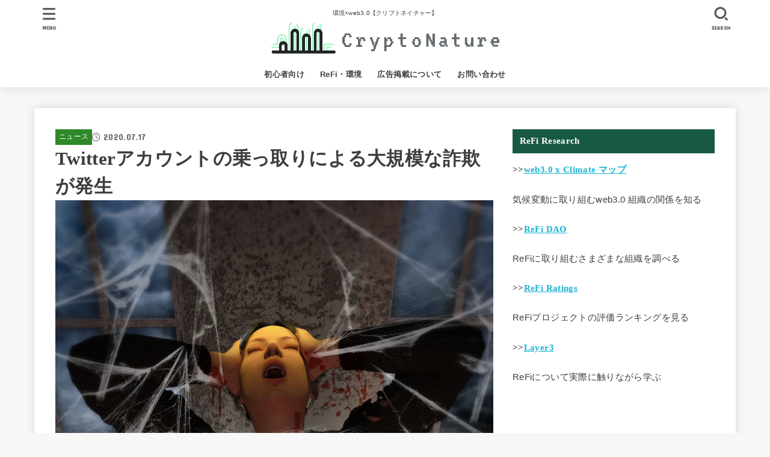

--- FILE ---
content_type: text/html; charset=UTF-8
request_url: https://crypto-nature.com/2020/07/17/twitter%E3%82%A2%E3%82%AB%E3%82%A6%E3%83%B3%E3%83%88%E3%81%AE%E4%B9%97%E3%81%A3%E5%8F%96%E3%82%8A%E3%81%AB%E3%82%88%E3%82%8B%E5%A4%A7%E8%A6%8F%E6%A8%A1%E3%81%AA%E8%A9%90%E6%AC%BA%E3%81%8C%E7%99%BA/
body_size: 33479
content:
<!doctype html>
<html dir="ltr" lang="ja">
<head>
<meta charset="utf-8">
<meta http-equiv="X-UA-Compatible" content="IE=edge">
<meta name="HandheldFriendly" content="True">
<meta name="MobileOptimized" content="320">
<meta name="viewport" content="width=device-width, initial-scale=1"/>
<link rel="pingback" href="https://crypto-nature.com/xmlrpc.php">
<style id="jetpack-boost-critical-css">@media all{#toc_container li,#toc_container ul{margin:0;padding:0}#toc_container.no_bullets li,#toc_container.no_bullets ul,#toc_container.no_bullets ul li{background:0 0;list-style-type:none;list-style:none}#toc_container ul ul{margin-left:1.5em}#toc_container{background:#f9f9f9;border:1px solid #aaa;padding:10px;margin-bottom:1em;width:auto;display:table;font-size:95%}#toc_container p.toc_title{text-align:center;font-weight:700;margin:0;padding:0}#toc_container p.toc_title+ul.toc_list{margin-top:1em}}@media all{@charset "UTF-8";article,figure,header,main,nav,section{display:block}a{background:0 0}strong{font-weight:700}em{font-style:italic}p{-ms-word-wrap:break-word;word-wrap:break-word;-webkit-hyphens:auto;hyphens:auto;-webkit-hyphenate-before:2;-webkit-hyphenate-after:3}ul{margin:0 0 1em}ul{padding:0}li{list-style-type:none}img,svg{border:0;vertical-align:bottom;max-width:100%;height:auto}svg:not(:root){overflow:hidden}figure{margin:0}input[type=search]{display:block;padding:10px 2%;font-size:1em;color:var(--main-text-color);background-color:var(--inner-content-bg);border:3px solid rgba(66,66,66,.3);box-sizing:border-box;width:auto;max-width:100%;-webkit-appearance:none;appearance:none;border-radius:5px}button,input{margin:0}button,input{line-height:normal}button{-webkit-appearance:none;appearance:none;text-transform:none}button{-webkit-appearance:button;font-size:.95em;padding:8px 20px;background:#666;color:#fff;border:0;border-radius:5px}input[type=search]{-webkit-appearance:none}input[type=search]::-webkit-search-cancel-button{-webkit-appearance:none;appearance:none}.cf,.widget li{zoom:1}.cf:after,.cf:before{content:"";display:table}.cf:after{clear:both}html{font-family:sans-serif;-ms-text-size-adjust:100%;-webkit-text-size-adjust:100%;scroll-behavior:smooth}body{font-family:var(--stk-base-font-family,"游ゴシック","Yu Gothic","游ゴシック体","YuGothic","Hiragino Kaku Gothic ProN",Meiryo,sans-serif);line-height:1.9;letter-spacing:.3px;color:var(--main-text-color);margin:0;-webkit-font-smoothing:antialiased;-moz-osx-font-smoothing:grayscale;word-wrap:break-word;background:#f7f7f7}@media only screen and (min-width:768px){body{font-size:var(--stk-base-font-size-pc,103%)}}@media only screen and (max-width:767px){body{font-size:var(--stk-base-font-size-sp,103%)}}*,:after,:before{box-sizing:border-box}.wrap{max-width:1166px;margin:0 auto}a{color:var(--main-link-color)}.fadeIn,a,a img{backface-visibility:hidden}.stk_svgicon{width:1.1em;height:1.1em}iframe{max-width:100%}@media (min-width:768px){.stk-hidden_pc{display:none!important}}@media (max-width:767px){.stk-hidden_sp{display:none!important}}.aligncenter,img.aligncenter{margin-right:auto;margin-left:auto;display:block;clear:both}#stk_observer_target{width:100%;height:400px;position:absolute;top:0;left:0;z-index:-1}.stk_header{width:100%;color:var(--header-text-color);background-color:var(--header-bg);position:relative}.stk_header a{text-decoration:none}.site_description{font-size:10px;margin:6px 0 0;line-height:1.2;width:100%}.site__logo .custom-logo-link{display:inline-flex}@media only screen and (min-width:768px){.site__logo .custom-logo-link{display:grid;place-items:center}}.site__logo .custom-logo{width:auto;height:auto;margin:5px 0}.site__logo .site__logo__title{margin:0;padding:0;font-size:1em;line-height:1.5;letter-spacing:.3px;font-weight:700}.site__logo.fs_l .custom-logo{max-height:60px}.nav_btn{width:3em;min-height:50px;padding:8px 0;border:none;background:0 0;text-align:center;color:var(--header-text-color);display:flex;flex-direction:column;align-items:center;justify-content:center;line-height:1;text-decoration:none;text-transform:uppercase}.nav_btn .text{font-size:9px;display:block;margin-top:6px;transform:scale(.9)}.nav_btn__svgicon{width:1.25em;height:1.25em;fill:var(--header-text-color)}#navbtn_search_content::before{content:"キーワードで記事を検索"}#navbtn_search_content .searchform{max-width:100%}@media only screen and (min-width:768px){#navbtn_search_content .searchform{height:60px}}@media only screen and (max-width:767px){.inner-header{position:relative;padding:0;text-align:center;display:flex;flex-wrap:wrap;justify-content:center;align-items:center}.inner-header .nav_btn{width:45px}.site__logo{order:2;flex-grow:2;max-width:calc(100% - 117px);display:flex;flex-direction:column;justify-content:center;align-items:center;min-height:50px}.site__logo .site__logo__title{word-break:break-all}.h_layout_sp_center .nav_btn{position:absolute;top:0;left:0;order:1;margin-right:auto}.h_layout_sp_center .nav_btn.search_btn{left:auto;right:0;order:3;margin-left:auto;margin-right:inherit}.stk_g_nav{display:block;width:100%;order:4;position:relative;max-width:1166px;padding:.5em 0 .5em .5em;font-size:70%;font-weight:700;overflow:hidden;-webkit-overflow-scrolling:touch}.stk_g_nav a{color:inherit;text-decoration:none;display:block;padding:.3em .9em;background:rgba(255,255,255,.11);border-radius:1em}.ul__g_nav{width:100%;margin:0;display:flex;overflow-x:scroll;white-space:nowrap;-ms-overflow-style:none;scrollbar-width:none}.ul__g_nav::-webkit-scrollbar{display:none}.ul__g_nav .menu-item{padding-right:.8em}}@media only screen and (min-width:768px){.stk_header{position:relative;z-index:999}.inner-header{display:flex;align-items:center;justify-content:flex-start;flex-wrap:wrap;padding:0 0 0 .9em}.site__logo{margin-right:auto}.ul__g_nav{display:flex;flex-wrap:wrap;justify-content:center;align-items:center;margin:0}.ul__g_nav>.menu-item{font-size:68%;flex-flow:row wrap;font-weight:700}.ul__g_nav>.menu-item>a{color:inherit;display:block;padding:.7em 1em;text-align:center;position:relative}.ul__g_nav>.menu-item>a::after{content:"";display:block;position:absolute;left:50%;bottom:0;width:0;border-bottom:2px solid}[class*=h_layout_pc_center_] .stk_header{min-height:55px}[class*=h_layout_pc_center_] .site__logo{width:100%;margin:10px auto 0}[class*=h_layout_pc_center_] .site__logo .site__logo__title{display:inline-flex}[class*=h_layout_pc_center_] .inner-header{justify-content:center;flex-wrap:wrap;padding:0;text-align:center;position:relative}[class*=h_layout_pc_center_] .nav_btn{position:absolute;top:.3em}[class*=h_layout_pc_center_] .search_btn{right:0}[class*=h_layout_pc_center_] .menu_btn{left:0}[class*=h_layout_pc_center_] .nav_btn{transform:scale(1.1)}}@media only screen and (min-width:1167px){.ul__g_nav>.menu-item{font-size:78%}}#inner-content{padding:3% 4%;background-color:var(--inner-content-bg)}#sidebar1{margin-top:1.5em;color:var(--side-text-color)}@media only screen and (min-width:1167px){#inner-content,.stk_header{box-shadow:0 0 15px rgba(102,102,102,.2)}}@media only screen and (min-width:981px){#inner-content{display:flex;justify-content:flex-start;padding:35px}#inner-content:not(.page-wide):not(.viral){margin-top:25px;margin-bottom:25px}#main{margin-right:2%;width:728px;max-width:728px;min-width:0}#sidebar1{font-size:88%;width:336px;max-width:34%;flex:none;margin-top:0;margin-left:auto}}.byline{display:flex;flex-wrap:wrap;align-items:center;margin:0;font-size:85%}@media only screen and (max-width:767px){.byline{font-size:75%}}.byline .time__date,.single .byline .cat-name{margin-right:.6em}.time__date{opacity:.75}.time__date::before{font-family:var(--stk-font-awesome-free,"Font Awesome 5 Free");font-weight:400;content:"";margin-right:.3em;display:inline-block;transform:scale(1.05)}.entry-header .entry-title,.entry-header .eyecatch{margin:.4em 0}@media only screen and (max-width:767px){.entry-header .entry-title{font-size:115%}}@media only screen and (min-width:1167px){.single .byline{position:relative;padding-top:10px}.single .byline .cat-name{position:absolute;top:-1.7em;left:-3.3em}}p,ul{letter-spacing:.025em}p{margin:0 0 var(--stk-margin,1.6em);line-height:1.8}.size-full:not(.alignwide):not(.alignfull),.size-thumbnail{max-width:100%;height:auto}h1,h2,h3,h4{letter-spacing:.3px;font-weight:700;line-height:1.5}h1{font-size:1.9em;font-size:clamp(1.4em,4vw,1.9em);margin-top:.67em;margin-bottom:.67em}h2{font-size:120%;font-size:clamp(1.2em,2.6vw,1.3em);margin-top:.83em;margin-bottom:.83em}h3{font-size:110%;font-size:clamp(1.1em,2.3vw,1.15em);margin-top:1em;margin-bottom:1em}h4{font-size:105%;margin-top:1.33em;margin-bottom:1.33em}.entry-content h2:not([class*=is-style-style]){position:relative;border:none;font-size:125%;padding:1em 1.1em;margin-top:2.1em;margin-bottom:1em;border-radius:3px;box-shadow:0 1px 5px rgba(0,0,0,.03)}.entry-content h2:not([class*=is-style-style]):not(.has-background){background-color:var(--main-ttl-bg)}.entry-content h2:not([class*=is-style-style]):not(.has-text-color){color:var(--main-ttl-color)}.entry-content h3:not([class*=is-style-style]){border-top:4px solid;border-bottom:4px solid;padding:.5em .2em;margin-top:1.8em}.entry-content h3:not([class*=is-style-style]):not(.has-text-color){border-color:var(--main-ttl-bg)}@media only screen and (max-width:480px){#inner-content .widgettitle,.entry-content h2:not([class*=is-style-style]){margin-left:var(--stk-h2-margin-rl,-2vw);margin-right:var(--stk-h2-margin-rl,-2vw)}.entry-content h2:not([class*=is-style-style]),.entry-content h3:not([class*=is-style-style]){font-size:105%}}.entry-content li{position:relative;padding-left:1.35em;margin:.7em 0}.entry-content li li{margin:.6em 0}.entry-content ul li::before{font-family:var(--stk-font-awesome-free,"Font Awesome 5 Free");font-weight:900;content:"";display:block;position:absolute;left:2px;top:1px;transform:scale(.6);color:var(--main-ttl-bg);background:0 0}.entry-content li ul li::before{content:""}.cat-name{font-size:85%;padding:.2em .5em;background-color:var(--label-bg);color:var(--label-text-color)}.cat-name a{text-decoration:none;color:inherit}.eyecatch{position:relative;text-align:center}.eyecatch.of-cover img{position:absolute;top:0;left:0;width:100%;height:100%;-o-object-fit:cover;object-fit:cover;font-family:"object-fit: cover;"}.single .entry-content>:first-child{margin-top:0}@media only screen and (max-width:767px){#inner-content .entry-header .eyecatch{margin-left:var(--stk-el-margin-rl,-4vw);margin-right:var(--stk-el-margin-rl,-4vw)}}.stk_sns__svgicon{--svgsize:1.25em;width:var(--svgsize);height:var(--svgsize);fill:var(--main-link-color);margin:0}.sns_btn__ul{padding:1em 0;width:100%;display:flex;justify-content:center;align-items:flex-start;margin:0;font-size:80%;font-weight:700}.sns_btn__li{width:25%;margin:3px;text-align:center;color:#fff}.sns_btn__li:first-child{margin-left:0}.sns_btn__li:last-child{margin-right:0}.sns_btn__link{display:block;text-decoration:none;padding:.8em .1em;border-radius:.3em;position:relative;line-height:1.2;text-align:center;background:#999;box-shadow:0 3px 0#777}.sns_btn__link .stk_sns__svgicon{fill:#ffffff;width:1.55em;height:1.55em}@media only screen and (min-width:768px){.sns_btn__link .stk_sns__svgicon{margin-left:3px;margin-right:3px}}@media only screen and (min-width:768px){.sns_btn__link{display:flex;justify-content:center;align-items:center}}.sns_btn__link{color:inherit}.sns_btn__text{font-weight:700}@media only screen and (max-width:767px){.sns_btn__text{font-size:10px;margin-bottom:-4px;transform:scale(.73);display:block;text-overflow:ellipsis}}.sns_btn__li.twitter .sns_btn__link{background:#00acee;box-shadow:0 3px 0#0092ca}.sns_btn__li.facebook .sns_btn__link{background:#1f6aba;box-shadow:0 3px 0#2c4373}.sns_btn__li.hatebu .sns_btn__link{background:#2f70be;box-shadow:0 3px 0#43638b}.sns_btn__li.line .sns_btn__link{background:#25af00;box-shadow:0 3px 0#219900}.sns_btn__li.pocket .sns_btn__link{background:#ec2136;box-shadow:0 3px 0#c0392b}.widget:not(.widget_text):not(.widget_recent_comments):not(.widget_calendar) a{text-decoration:none;color:inherit}.widgettitle{font-size:100%;padding:.65em .8em;margin-top:0;margin-bottom:0;background-color:var(--main-ttl-bg);color:var(--main-ttl-color)}.widget_text .widgettitle{margin-bottom:.75em}.widget{margin:0 0 2.5em}.widget ul{margin:0}.widget_categories ul{margin-top:0}.widget_categories .cat-item{border-bottom:1px dotted var(--oc-base-border-color);margin:0;padding:0}.widget .children li:first-child{border-top:1px dotted var(--oc-base-border-color)}.widget_categories .cat-item a{display:block;padding:1em 1.3em 1em .3em;margin:0;position:relative}.widget_categories .cat-item:last-child{border-bottom:none}.widget_categories .cat-item a::after{font-family:var(--stk-font-awesome-free,"Font Awesome 5 Free");font-weight:900;content:"";position:absolute;right:6px;line-height:1;font-size:1em;top:50%;margin-top:-.5em;color:var(--main-link-color)}.widget_categories .children{padding:0;margin:0;background:rgba(125,125,125,.02)}.widget_categories .children a::before{font-family:var(--stk-font-awesome-free,"Font Awesome 5 Free");font-weight:900;content:"";display:inline-block;margin-right:5px;opacity:.15}.widget_categories .children a::after{content:none}.svgicon_searchform{width:1em;height:1em}.searchform{position:relative;height:50px;margin:0 auto 1.5em;max-width:500px;text-align:center}.searchform .searchform_input{position:absolute;width:100%;height:100%;padding:12px 40px 12px 2%;margin:0;font-size:16px}.searchform .searchsubmit{position:absolute;right:3px;border:0;background:0 0;color:initial;display:inline-flex;justify-content:center;align-items:center;height:100%;padding:1em .6em;font-size:140%}.widget_categories .cat-item{position:relative}.remodal,[data-remodal-id]{display:none}.remodal{position:relative;outline:0;width:100%;max-width:700px;color:#3e3e3e;background:#fff;text-align:left}@media only screen and (max-width:480px){.remodal{font-size:.88em}}#navbtn_menu_content,#navbtn_search_content{width:calc(100% - 40px);margin:10px 20px}#navbtn_menu_content{padding:clamp(.5em,2%,1em)}#navbtn_search_content{background:0 0;color:#fff}.remodal{vertical-align:middle}.remodal .widget{margin:0 0 1em}.remodal-close{display:flex;align-items:center;margin:1em auto;padding:.5em;color:currentColor;background:0 0;font-size:1.2em}.remodal-close:not(:hover):not(:focus){opacity:.5}.remodal-close .svgicon_close{width:1.2em}.screen-reader-text{clip:rect(1px,1px,1px,1px);position:absolute!important;height:1px;width:1px;overflow:hidden}}@media all{@charset "UTF-8";ul{box-sizing:border-box}.aligncenter{clear:both}.screen-reader-text{clip:rect(1px,1px,1px,1px);word-wrap:normal!important;border:0;-webkit-clip-path:inset(50%);clip-path:inset(50%);height:1px;margin:-1px;overflow:hidden;padding:0;position:absolute;width:1px}html :where(img[class*=wp-image-]){height:auto;max-width:100%}figure{margin:0 0 1em}}@media all{@charset "UTF-8";#likes-other-gravatars{background-color:#2e4453;border-width:0;box-shadow:0 0 10px #2e4453;box-shadow:0 0 10px rgba(46,68,83,.6);display:none;min-width:130px;padding:10px 10px 12px;position:absolute;z-index:1000}#likes-other-gravatars *{line-height:normal}#likes-other-gravatars .likes-text{color:#fff;font-size:12px;padding-bottom:8px}#likes-other-gravatars ul{list-style-type:none;margin:0;padding:0;text-indent:0}#likes-other-gravatars ul.wpl-avatars{display:block;max-height:190px;overflow:auto}.post-likes-widget-placeholder .button{display:none}#jp-relatedposts{clear:both;display:none;margin:1em 0;padding-top:1em;position:relative}.jp-relatedposts:after{clear:both;content:"";display:block}#jp-relatedposts h3.jp-relatedposts-headline{display:inline-block;float:left;font-family:inherit;font-size:9pt;font-weight:700;margin:0 0 1em}#jp-relatedposts h3.jp-relatedposts-headline em:before{border-top:1px solid #dcdcde;border-top:1px solid rgba(0,0,0,.2);content:"";display:block;margin-bottom:1em;min-width:30px;width:100%}#jp-relatedposts h3.jp-relatedposts-headline em{font-style:normal;font-weight:700}.screen-reader-text{clip:rect(1px,1px,1px,1px);word-wrap:normal!important;border:0;-webkit-clip-path:inset(50%);clip-path:inset(50%);height:1px;margin:-1px;overflow:hidden;padding:0;position:absolute!important;width:1px}}</style><title>Twitterアカウントの乗っ取りによる大規模な詐欺が発生 | クリプトネイチャー【Crypto Nature】</title>

		<!-- All in One SEO 4.9.3 - aioseo.com -->
	<meta name="description" content="Twitterの著名人などのアカウント乗っ取り、ビットコインの送金を呼び掛ける詐欺が大きな話題になっています。 指定したアドレスにビットコインを送金すると、後日、送金したビットコインの2倍が送り返されるという「ギブ・アウェイ詐欺」です。 ブロックチェーン分析のチェイナリシスによると、詐欺に関連した4つのアドレスを特定し、監視していると発表しました。" />
	<meta name="robots" content="max-image-preview:large" />
	<meta name="author" content="kikuchi"/>
	<meta name="google-site-verification" content="googlea146d4cb550eff87.html" />
	<link rel="canonical" href="https://crypto-nature.com/2020/07/17/twitter%e3%82%a2%e3%82%ab%e3%82%a6%e3%83%b3%e3%83%88%e3%81%ae%e4%b9%97%e3%81%a3%e5%8f%96%e3%82%8a%e3%81%ab%e3%82%88%e3%82%8b%e5%a4%a7%e8%a6%8f%e6%a8%a1%e3%81%aa%e8%a9%90%e6%ac%ba%e3%81%8c%e7%99%ba/" />
	<meta name="generator" content="All in One SEO (AIOSEO) 4.9.3" />
		<meta name="twitter:card" content="summary" />
		<meta name="twitter:title" content="Twitterアカウントの乗っ取りによる大規模な詐欺が発生 | クリプトネイチャー【Crypto Nature】" />
		<meta name="twitter:description" content="Twitterの著名人などのアカウント乗っ取り、ビットコインの送金を呼び掛ける詐欺が大きな話題になっています。 指定したアドレスにビットコインを送金すると、後日、送金したビットコインの2倍が送り返されるという「ギブ・アウェイ詐欺」です。 ブロックチェーン分析のチェイナリシスによると、詐欺に関連した4つのアドレスを特定し、監視していると発表しました。" />
		<meta name="twitter:image" content="https://crypto-nature.com/wp-content/uploads/2020/07/cry-2673270_1920.jpg" />
		<script data-jetpack-boost="ignore" type="application/ld+json" class="aioseo-schema">
			{"@context":"https:\/\/schema.org","@graph":[{"@type":"Article","@id":"https:\/\/crypto-nature.com\/2020\/07\/17\/twitter%e3%82%a2%e3%82%ab%e3%82%a6%e3%83%b3%e3%83%88%e3%81%ae%e4%b9%97%e3%81%a3%e5%8f%96%e3%82%8a%e3%81%ab%e3%82%88%e3%82%8b%e5%a4%a7%e8%a6%8f%e6%a8%a1%e3%81%aa%e8%a9%90%e6%ac%ba%e3%81%8c%e7%99%ba\/#article","name":"Twitter\u30a2\u30ab\u30a6\u30f3\u30c8\u306e\u4e57\u3063\u53d6\u308a\u306b\u3088\u308b\u5927\u898f\u6a21\u306a\u8a50\u6b3a\u304c\u767a\u751f | \u30af\u30ea\u30d7\u30c8\u30cd\u30a4\u30c1\u30e3\u30fc\u3010Crypto Nature\u3011","headline":"Twitter\u30a2\u30ab\u30a6\u30f3\u30c8\u306e\u4e57\u3063\u53d6\u308a\u306b\u3088\u308b\u5927\u898f\u6a21\u306a\u8a50\u6b3a\u304c\u767a\u751f","author":{"@id":"https:\/\/crypto-nature.com\/author\/kikuchi\/#author"},"publisher":{"@id":"https:\/\/crypto-nature.com\/#organization"},"image":{"@type":"ImageObject","url":"https:\/\/i0.wp.com\/crypto-nature.com\/wp-content\/uploads\/2020\/07\/cry-2673270_1920.jpg?fit=1740%2C1920&ssl=1","width":1740,"height":1920},"datePublished":"2020-07-17T11:06:35+09:00","dateModified":"2020-07-17T18:24:23+09:00","inLanguage":"ja","mainEntityOfPage":{"@id":"https:\/\/crypto-nature.com\/2020\/07\/17\/twitter%e3%82%a2%e3%82%ab%e3%82%a6%e3%83%b3%e3%83%88%e3%81%ae%e4%b9%97%e3%81%a3%e5%8f%96%e3%82%8a%e3%81%ab%e3%82%88%e3%82%8b%e5%a4%a7%e8%a6%8f%e6%a8%a1%e3%81%aa%e8%a9%90%e6%ac%ba%e3%81%8c%e7%99%ba\/#webpage"},"isPartOf":{"@id":"https:\/\/crypto-nature.com\/2020\/07\/17\/twitter%e3%82%a2%e3%82%ab%e3%82%a6%e3%83%b3%e3%83%88%e3%81%ae%e4%b9%97%e3%81%a3%e5%8f%96%e3%82%8a%e3%81%ab%e3%82%88%e3%82%8b%e5%a4%a7%e8%a6%8f%e6%a8%a1%e3%81%aa%e8%a9%90%e6%ac%ba%e3%81%8c%e7%99%ba\/#webpage"},"articleSection":"\u30cb\u30e5\u30fc\u30b9, \u30cf\u30c3\u30ad\u30f3\u30b0, \u30b9\u30c6\u30e9, GAFA, \u8a71\u984c, \u30a2\u30c3\u30d7\u30eb, \u306e\u3063\u3068\u308a, \u30ae\u30d6\u30fb\u30a2\u30a6\u30a7\u30a4\u8a50\u6b3a, \u30a2\u30de\u30be\u30f3, Twitter, \u30a4\u30fc\u30ed\u30f3\u30de\u30b9\u30af"},{"@type":"BreadcrumbList","@id":"https:\/\/crypto-nature.com\/2020\/07\/17\/twitter%e3%82%a2%e3%82%ab%e3%82%a6%e3%83%b3%e3%83%88%e3%81%ae%e4%b9%97%e3%81%a3%e5%8f%96%e3%82%8a%e3%81%ab%e3%82%88%e3%82%8b%e5%a4%a7%e8%a6%8f%e6%a8%a1%e3%81%aa%e8%a9%90%e6%ac%ba%e3%81%8c%e7%99%ba\/#breadcrumblist","itemListElement":[{"@type":"ListItem","@id":"https:\/\/crypto-nature.com#listItem","position":1,"name":"\u30db\u30fc\u30e0","item":"https:\/\/crypto-nature.com","nextItem":{"@type":"ListItem","@id":"https:\/\/crypto-nature.com\/category\/%e3%83%8b%e3%83%a5%e3%83%bc%e3%82%b9\/#listItem","name":"\u30cb\u30e5\u30fc\u30b9"}},{"@type":"ListItem","@id":"https:\/\/crypto-nature.com\/category\/%e3%83%8b%e3%83%a5%e3%83%bc%e3%82%b9\/#listItem","position":2,"name":"\u30cb\u30e5\u30fc\u30b9","item":"https:\/\/crypto-nature.com\/category\/%e3%83%8b%e3%83%a5%e3%83%bc%e3%82%b9\/","nextItem":{"@type":"ListItem","@id":"https:\/\/crypto-nature.com\/2020\/07\/17\/twitter%e3%82%a2%e3%82%ab%e3%82%a6%e3%83%b3%e3%83%88%e3%81%ae%e4%b9%97%e3%81%a3%e5%8f%96%e3%82%8a%e3%81%ab%e3%82%88%e3%82%8b%e5%a4%a7%e8%a6%8f%e6%a8%a1%e3%81%aa%e8%a9%90%e6%ac%ba%e3%81%8c%e7%99%ba\/#listItem","name":"Twitter\u30a2\u30ab\u30a6\u30f3\u30c8\u306e\u4e57\u3063\u53d6\u308a\u306b\u3088\u308b\u5927\u898f\u6a21\u306a\u8a50\u6b3a\u304c\u767a\u751f"},"previousItem":{"@type":"ListItem","@id":"https:\/\/crypto-nature.com#listItem","name":"\u30db\u30fc\u30e0"}},{"@type":"ListItem","@id":"https:\/\/crypto-nature.com\/2020\/07\/17\/twitter%e3%82%a2%e3%82%ab%e3%82%a6%e3%83%b3%e3%83%88%e3%81%ae%e4%b9%97%e3%81%a3%e5%8f%96%e3%82%8a%e3%81%ab%e3%82%88%e3%82%8b%e5%a4%a7%e8%a6%8f%e6%a8%a1%e3%81%aa%e8%a9%90%e6%ac%ba%e3%81%8c%e7%99%ba\/#listItem","position":3,"name":"Twitter\u30a2\u30ab\u30a6\u30f3\u30c8\u306e\u4e57\u3063\u53d6\u308a\u306b\u3088\u308b\u5927\u898f\u6a21\u306a\u8a50\u6b3a\u304c\u767a\u751f","previousItem":{"@type":"ListItem","@id":"https:\/\/crypto-nature.com\/category\/%e3%83%8b%e3%83%a5%e3%83%bc%e3%82%b9\/#listItem","name":"\u30cb\u30e5\u30fc\u30b9"}}]},{"@type":"Organization","@id":"https:\/\/crypto-nature.com\/#organization","name":"\u30af\u30ea\u30d7\u30c8\u30cd\u30a4\u30c1\u30e3\u30fc","description":"\u74b0\u5883\u00d7web3.0\u3010\u30af\u30ea\u30d7\u30c8\u30cd\u30a4\u30c1\u30e3\u30fc\u3011","url":"https:\/\/crypto-nature.com\/","logo":{"@type":"ImageObject","url":"https:\/\/i0.wp.com\/crypto-nature.com\/wp-content\/uploads\/2021\/07\/linkedin_profile_image.png?fit=1000%2C1000&ssl=1","@id":"https:\/\/crypto-nature.com\/2020\/07\/17\/twitter%e3%82%a2%e3%82%ab%e3%82%a6%e3%83%b3%e3%83%88%e3%81%ae%e4%b9%97%e3%81%a3%e5%8f%96%e3%82%8a%e3%81%ab%e3%82%88%e3%82%8b%e5%a4%a7%e8%a6%8f%e6%a8%a1%e3%81%aa%e8%a9%90%e6%ac%ba%e3%81%8c%e7%99%ba\/#organizationLogo","width":1000,"height":1000},"image":{"@id":"https:\/\/crypto-nature.com\/2020\/07\/17\/twitter%e3%82%a2%e3%82%ab%e3%82%a6%e3%83%b3%e3%83%88%e3%81%ae%e4%b9%97%e3%81%a3%e5%8f%96%e3%82%8a%e3%81%ab%e3%82%88%e3%82%8b%e5%a4%a7%e8%a6%8f%e6%a8%a1%e3%81%aa%e8%a9%90%e6%ac%ba%e3%81%8c%e7%99%ba\/#organizationLogo"}},{"@type":"Person","@id":"https:\/\/crypto-nature.com\/author\/kikuchi\/#author","url":"https:\/\/crypto-nature.com\/author\/kikuchi\/","name":"kikuchi","image":{"@type":"ImageObject","@id":"https:\/\/crypto-nature.com\/2020\/07\/17\/twitter%e3%82%a2%e3%82%ab%e3%82%a6%e3%83%b3%e3%83%88%e3%81%ae%e4%b9%97%e3%81%a3%e5%8f%96%e3%82%8a%e3%81%ab%e3%82%88%e3%82%8b%e5%a4%a7%e8%a6%8f%e6%a8%a1%e3%81%aa%e8%a9%90%e6%ac%ba%e3%81%8c%e7%99%ba\/#authorImage","url":"https:\/\/secure.gravatar.com\/avatar\/244927c0298d26af3d15bfaba9baa1ee2aba7b0c4d146a785f2f1763a7374b7d?s=96&d=mm&r=g","width":96,"height":96,"caption":"kikuchi"}},{"@type":"WebPage","@id":"https:\/\/crypto-nature.com\/2020\/07\/17\/twitter%e3%82%a2%e3%82%ab%e3%82%a6%e3%83%b3%e3%83%88%e3%81%ae%e4%b9%97%e3%81%a3%e5%8f%96%e3%82%8a%e3%81%ab%e3%82%88%e3%82%8b%e5%a4%a7%e8%a6%8f%e6%a8%a1%e3%81%aa%e8%a9%90%e6%ac%ba%e3%81%8c%e7%99%ba\/#webpage","url":"https:\/\/crypto-nature.com\/2020\/07\/17\/twitter%e3%82%a2%e3%82%ab%e3%82%a6%e3%83%b3%e3%83%88%e3%81%ae%e4%b9%97%e3%81%a3%e5%8f%96%e3%82%8a%e3%81%ab%e3%82%88%e3%82%8b%e5%a4%a7%e8%a6%8f%e6%a8%a1%e3%81%aa%e8%a9%90%e6%ac%ba%e3%81%8c%e7%99%ba\/","name":"Twitter\u30a2\u30ab\u30a6\u30f3\u30c8\u306e\u4e57\u3063\u53d6\u308a\u306b\u3088\u308b\u5927\u898f\u6a21\u306a\u8a50\u6b3a\u304c\u767a\u751f | \u30af\u30ea\u30d7\u30c8\u30cd\u30a4\u30c1\u30e3\u30fc\u3010Crypto Nature\u3011","description":"Twitter\u306e\u8457\u540d\u4eba\u306a\u3069\u306e\u30a2\u30ab\u30a6\u30f3\u30c8\u4e57\u3063\u53d6\u308a\u3001\u30d3\u30c3\u30c8\u30b3\u30a4\u30f3\u306e\u9001\u91d1\u3092\u547c\u3073\u639b\u3051\u308b\u8a50\u6b3a\u304c\u5927\u304d\u306a\u8a71\u984c\u306b\u306a\u3063\u3066\u3044\u307e\u3059\u3002 \u6307\u5b9a\u3057\u305f\u30a2\u30c9\u30ec\u30b9\u306b\u30d3\u30c3\u30c8\u30b3\u30a4\u30f3\u3092\u9001\u91d1\u3059\u308b\u3068\u3001\u5f8c\u65e5\u3001\u9001\u91d1\u3057\u305f\u30d3\u30c3\u30c8\u30b3\u30a4\u30f3\u306e2\u500d\u304c\u9001\u308a\u8fd4\u3055\u308c\u308b\u3068\u3044\u3046\u300c\u30ae\u30d6\u30fb\u30a2\u30a6\u30a7\u30a4\u8a50\u6b3a\u300d\u3067\u3059\u3002 \u30d6\u30ed\u30c3\u30af\u30c1\u30a7\u30fc\u30f3\u5206\u6790\u306e\u30c1\u30a7\u30a4\u30ca\u30ea\u30b7\u30b9\u306b\u3088\u308b\u3068\u3001\u8a50\u6b3a\u306b\u95a2\u9023\u3057\u305f4\u3064\u306e\u30a2\u30c9\u30ec\u30b9\u3092\u7279\u5b9a\u3057\u3001\u76e3\u8996\u3057\u3066\u3044\u308b\u3068\u767a\u8868\u3057\u307e\u3057\u305f\u3002","inLanguage":"ja","isPartOf":{"@id":"https:\/\/crypto-nature.com\/#website"},"breadcrumb":{"@id":"https:\/\/crypto-nature.com\/2020\/07\/17\/twitter%e3%82%a2%e3%82%ab%e3%82%a6%e3%83%b3%e3%83%88%e3%81%ae%e4%b9%97%e3%81%a3%e5%8f%96%e3%82%8a%e3%81%ab%e3%82%88%e3%82%8b%e5%a4%a7%e8%a6%8f%e6%a8%a1%e3%81%aa%e8%a9%90%e6%ac%ba%e3%81%8c%e7%99%ba\/#breadcrumblist"},"author":{"@id":"https:\/\/crypto-nature.com\/author\/kikuchi\/#author"},"creator":{"@id":"https:\/\/crypto-nature.com\/author\/kikuchi\/#author"},"image":{"@type":"ImageObject","url":"https:\/\/i0.wp.com\/crypto-nature.com\/wp-content\/uploads\/2020\/07\/cry-2673270_1920.jpg?fit=1740%2C1920&ssl=1","@id":"https:\/\/crypto-nature.com\/2020\/07\/17\/twitter%e3%82%a2%e3%82%ab%e3%82%a6%e3%83%b3%e3%83%88%e3%81%ae%e4%b9%97%e3%81%a3%e5%8f%96%e3%82%8a%e3%81%ab%e3%82%88%e3%82%8b%e5%a4%a7%e8%a6%8f%e6%a8%a1%e3%81%aa%e8%a9%90%e6%ac%ba%e3%81%8c%e7%99%ba\/#mainImage","width":1740,"height":1920},"primaryImageOfPage":{"@id":"https:\/\/crypto-nature.com\/2020\/07\/17\/twitter%e3%82%a2%e3%82%ab%e3%82%a6%e3%83%b3%e3%83%88%e3%81%ae%e4%b9%97%e3%81%a3%e5%8f%96%e3%82%8a%e3%81%ab%e3%82%88%e3%82%8b%e5%a4%a7%e8%a6%8f%e6%a8%a1%e3%81%aa%e8%a9%90%e6%ac%ba%e3%81%8c%e7%99%ba\/#mainImage"},"datePublished":"2020-07-17T11:06:35+09:00","dateModified":"2020-07-17T18:24:23+09:00"},{"@type":"WebSite","@id":"https:\/\/crypto-nature.com\/#website","url":"https:\/\/crypto-nature.com\/","name":"CryptoNature","description":"\u74b0\u5883\u00d7web3.0\u3010\u30af\u30ea\u30d7\u30c8\u30cd\u30a4\u30c1\u30e3\u30fc\u3011","inLanguage":"ja","publisher":{"@id":"https:\/\/crypto-nature.com\/#organization"}}]}
		</script>
		<!-- All in One SEO -->

<link rel='dns-prefetch' href='//webfonts.xserver.jp' />
<link rel='dns-prefetch' href='//www.googletagmanager.com' />
<link rel='dns-prefetch' href='//stats.wp.com' />
<link rel='dns-prefetch' href='//fonts.googleapis.com' />
<link rel='dns-prefetch' href='//cdnjs.cloudflare.com' />
<link rel='dns-prefetch' href='//widgets.wp.com' />
<link rel='dns-prefetch' href='//s0.wp.com' />
<link rel='dns-prefetch' href='//0.gravatar.com' />
<link rel='dns-prefetch' href='//1.gravatar.com' />
<link rel='dns-prefetch' href='//2.gravatar.com' />
<link rel='dns-prefetch' href='//pagead2.googlesyndication.com' />
<link rel='preconnect' href='//i0.wp.com' />
<link rel='preconnect' href='//c0.wp.com' />
<link rel="alternate" type="application/rss+xml" title="クリプトネイチャー【Crypto Nature】 &raquo; フィード" href="https://crypto-nature.com/feed/" />

<link rel="alternate" title="oEmbed (JSON)" type="application/json+oembed" href="https://crypto-nature.com/wp-json/oembed/1.0/embed?url=https%3A%2F%2Fcrypto-nature.com%2F2020%2F07%2F17%2Ftwitter%25e3%2582%25a2%25e3%2582%25ab%25e3%2582%25a6%25e3%2583%25b3%25e3%2583%2588%25e3%2581%25ae%25e4%25b9%2597%25e3%2581%25a3%25e5%258f%2596%25e3%2582%258a%25e3%2581%25ab%25e3%2582%2588%25e3%2582%258b%25e5%25a4%25a7%25e8%25a6%258f%25e6%25a8%25a1%25e3%2581%25aa%25e8%25a9%2590%25e6%25ac%25ba%25e3%2581%258c%25e7%2599%25ba%2F" />
<link rel="alternate" title="oEmbed (XML)" type="text/xml+oembed" href="https://crypto-nature.com/wp-json/oembed/1.0/embed?url=https%3A%2F%2Fcrypto-nature.com%2F2020%2F07%2F17%2Ftwitter%25e3%2582%25a2%25e3%2582%25ab%25e3%2582%25a6%25e3%2583%25b3%25e3%2583%2588%25e3%2581%25ae%25e4%25b9%2597%25e3%2581%25a3%25e5%258f%2596%25e3%2582%258a%25e3%2581%25ab%25e3%2582%2588%25e3%2582%258b%25e5%25a4%25a7%25e8%25a6%258f%25e6%25a8%25a1%25e3%2581%25aa%25e8%25a9%2590%25e6%25ac%25ba%25e3%2581%258c%25e7%2599%25ba%2F&#038;format=xml" />
<noscript><link rel='stylesheet' id='all-css-5c07e97892ca062e9bde0b1dcad36523' href='https://crypto-nature.com/wp-content/boost-cache/static/6398f82e85.min.css' type='text/css' media='all' /></noscript><link data-media="all" onload="this.media=this.dataset.media; delete this.dataset.media; this.removeAttribute( &apos;onload&apos; );" rel='stylesheet' id='all-css-5c07e97892ca062e9bde0b1dcad36523' href='https://crypto-nature.com/wp-content/boost-cache/static/6398f82e85.min.css' type='text/css' media="not all" />
<style id='stk_style-inline-css'>
:root{--stk-base-font-family:"游ゴシック","Yu Gothic","游ゴシック体","YuGothic","Hiragino Kaku Gothic ProN",Meiryo,sans-serif;--stk-base-font-size-pc:103%;--stk-base-font-size-sp:103%;--stk-font-awesome-free:"Font Awesome 6 Free";--stk-font-awesome-brand:"Font Awesome 6 Brands";--wp--preset--font-size--medium:clamp(1.2em,2.5vw,20px);--wp--preset--font-size--large:clamp(1.5em,4.5vw,36px);--wp--preset--font-size--x-large:clamp(1.9em,5.25vw,42px);--wp--style--gallery-gap-default:.5em;--stk-flex-style:flex-start;--stk-wrap-width:1166px;--stk-wide-width:980px;--stk-main-width:728px;--stk-side-margin:32px;--stk-post-thumb-ratio:16/10;--stk-line_height:1.8;--stk-heading-line_height:1.5;--stk-heading-margin_top:2em;--stk-heading-margin_bottom:1em;--stk-margin:1.6em;--stk-h2-margin-rl:-2vw;--stk-el-margin-rl:-4vw;--stk-list-icon-size:1.8em;--stk-list-item-margin:.7em;--stk-list-margin:1em;--stk-h2-border_radius:3px;--stk-h2-border_width:4px;--stk-h3-border_width:4px;--stk-h4-border_width:4px;--stk-wttl-border_radius:0;--stk-wttl-border_width:2px;--stk-supplement-border_radius:4px;--stk-supplement-border_width:2px;--stk-supplement-sat:82%;--stk-supplement-lig:86%;--stk-box-border_radius:4px;--stk-box-border_width:2px;--stk-btn-border_radius:3px;--stk-btn-border_width:2px;--main-text-color:#3E3E3E;--main-link-color:#1bb4d3;--main-link-color-hover:#E69B9B;--main-ttl-bg:#185945;--main-ttl-bg-rgba:rgba(24,89,69,.1);--main-ttl-color:#fff;--header-bg:#fff;--header-bg-overlay:#0a0a0a;--header-logo-color:#fff;--header-text-color:#3e3e3e;--inner-content-bg:#fff;--label-bg:#2f892a;--label-text-color:#fff;--slider-text-color:#444;--side-text-color:#3e3e3e;--footer-bg:#666;--footer-text-color:#CACACA;--footer-link-color:#f7f7f7;--new-mark-bg:#ff6347;--oc-box-blue:#19b4ce;--oc-box-blue-inner:#d4f3ff;--oc-box-red:#ee5656;--oc-box-red-inner:#feeeed;--oc-box-yellow:#f7cf2e;--oc-box-yellow-inner:#fffae2;--oc-box-green:#39cd75;--oc-box-green-inner:#e8fbf0;--oc-box-pink:#f7b2b2;--oc-box-pink-inner:#fee;--oc-box-gray:#9c9c9c;--oc-box-gray-inner:#f5f5f5;--oc-box-black:#313131;--oc-box-black-inner:#404040;--oc-btn-rich_yellow:#f7cf2e;--oc-btn-rich_yellow-sdw:rgba(222,182,21,1);--oc-btn-rich_pink:#ee5656;--oc-btn-rich_pink-sdw:rgba(213,61,61,1);--oc-btn-rich_orange:#ef9b2f;--oc-btn-rich_orange-sdw:rgba(214,130,22,1);--oc-btn-rich_green:#39cd75;--oc-btn-rich_green-sdw:rgba(32,180,92,1);--oc-btn-rich_blue:#19b4ce;--oc-btn-rich_blue-sdw:rgba(0,155,181,1);--oc-base-border-color:rgba(125,125,125,.3);--oc-has-background-basic-padding:1.1em;--stk-maker-yellow:#ff6;--stk-maker-pink:#ffd5d5;--stk-maker-blue:#b5dfff;--stk-maker-green:#cff7c7;--stk-caption-font-size:11px;--stk-palette-color1:#abb8c3;--stk-palette-color2:#f78da7;--stk-palette-color3:#cf2e2e;--stk-palette-color4:#ff6900;--stk-palette-color5:#fcb900;--stk-palette-color6:#7bdcb5;--stk-palette-color7:#00d084;--stk-palette-color8:#8ed1fc;--stk-palette-color9:#0693e3;--stk-palette-color10:#9b51e0;--stk-editor-color1:#1bb4d3;--stk-editor-color2:#f55e5e;--stk-editor-color3:#ee2;--stk-editor-color1-rgba:rgba(27,180,211,.1);--stk-editor-color2-rgba:rgba(245,94,94,.1);--stk-editor-color3-rgba:rgba(238,238,34,.1)}
ul.wpp-list{counter-reset:number}ul.wpp-list li{list-style:none;position:relative;border-bottom:1px solid #ddd;margin:0;padding-bottom:.75em}ul.wpp-list li a::before{counter-increment:number;content:counter(number);background-color:var(--main-ttl-bg);color:var(--main-ttl-color);margin-right:3px;width:1.5em;height:1.5em;line-height:1.5em;font-size:75%;border-radius:3px;font-weight:bold;display:block;text-align:center;position:absolute;left:2px;top:2px;z-index:1}ul.wpp-list img{margin-bottom:0;margin-right:5px}ul.wpp-list li a.wpp-post-title{display:block}ul.wpp-list li a.wpp-post-title::before,ul.wpp-list li .wpp-author a::before,ul.wpp-list li .wpp-category a::before{content:none}ul.wpp-list .wpp-excerpt{font-size:80%}
.fb-likebtn .like_text::after{content:"この記事が気に入ったらフォローしよう！"}#related-box .h_ttl::after{content:"こちらの記事も人気です"}.stk_authorbox>.h_ttl:not(.subtext__none)::after{content:"この記事を書いた人"}#author-newpost .h_ttl::after{content:"このライターの最新記事"}
/*# sourceURL=stk_style-inline-css */
</style>
<noscript><link rel='stylesheet' id='screen-css-442352e93fc24cca252a5fd49b856fcf' href='https://crypto-nature.com/wp-content/boost-cache/static/3da2fbf3e5.min.css' type='text/css' media='screen' /></noscript><link data-media="screen" onload="this.media=this.dataset.media; delete this.dataset.media; this.removeAttribute( &apos;onload&apos; );" rel='stylesheet' id='screen-css-442352e93fc24cca252a5fd49b856fcf' href='https://crypto-nature.com/wp-content/boost-cache/static/3da2fbf3e5.min.css' type='text/css' media="not all" />
<style id='wp-img-auto-sizes-contain-inline-css'>
img:is([sizes=auto i],[sizes^="auto," i]){contain-intrinsic-size:3000px 1500px}
/*# sourceURL=wp-img-auto-sizes-contain-inline-css */
</style>
<style id='wp-emoji-styles-inline-css'>

	img.wp-smiley, img.emoji {
		display: inline !important;
		border: none !important;
		box-shadow: none !important;
		height: 1em !important;
		width: 1em !important;
		margin: 0 0.07em !important;
		vertical-align: -0.1em !important;
		background: none !important;
		padding: 0 !important;
	}
/*# sourceURL=wp-emoji-styles-inline-css */
</style>
<style id='wp-block-library-inline-css'>
:root{--wp-block-synced-color:#7a00df;--wp-block-synced-color--rgb:122,0,223;--wp-bound-block-color:var(--wp-block-synced-color);--wp-editor-canvas-background:#ddd;--wp-admin-theme-color:#007cba;--wp-admin-theme-color--rgb:0,124,186;--wp-admin-theme-color-darker-10:#006ba1;--wp-admin-theme-color-darker-10--rgb:0,107,160.5;--wp-admin-theme-color-darker-20:#005a87;--wp-admin-theme-color-darker-20--rgb:0,90,135;--wp-admin-border-width-focus:2px}@media (min-resolution:192dpi){:root{--wp-admin-border-width-focus:1.5px}}.wp-element-button{cursor:pointer}:root .has-very-light-gray-background-color{background-color:#eee}:root .has-very-dark-gray-background-color{background-color:#313131}:root .has-very-light-gray-color{color:#eee}:root .has-very-dark-gray-color{color:#313131}:root .has-vivid-green-cyan-to-vivid-cyan-blue-gradient-background{background:linear-gradient(135deg,#00d084,#0693e3)}:root .has-purple-crush-gradient-background{background:linear-gradient(135deg,#34e2e4,#4721fb 50%,#ab1dfe)}:root .has-hazy-dawn-gradient-background{background:linear-gradient(135deg,#faaca8,#dad0ec)}:root .has-subdued-olive-gradient-background{background:linear-gradient(135deg,#fafae1,#67a671)}:root .has-atomic-cream-gradient-background{background:linear-gradient(135deg,#fdd79a,#004a59)}:root .has-nightshade-gradient-background{background:linear-gradient(135deg,#330968,#31cdcf)}:root .has-midnight-gradient-background{background:linear-gradient(135deg,#020381,#2874fc)}:root{--wp--preset--font-size--normal:16px;--wp--preset--font-size--huge:42px}.has-regular-font-size{font-size:1em}.has-larger-font-size{font-size:2.625em}.has-normal-font-size{font-size:var(--wp--preset--font-size--normal)}.has-huge-font-size{font-size:var(--wp--preset--font-size--huge)}.has-text-align-center{text-align:center}.has-text-align-left{text-align:left}.has-text-align-right{text-align:right}.has-fit-text{white-space:nowrap!important}#end-resizable-editor-section{display:none}.aligncenter{clear:both}.items-justified-left{justify-content:flex-start}.items-justified-center{justify-content:center}.items-justified-right{justify-content:flex-end}.items-justified-space-between{justify-content:space-between}.screen-reader-text{border:0;clip-path:inset(50%);height:1px;margin:-1px;overflow:hidden;padding:0;position:absolute;width:1px;word-wrap:normal!important}.screen-reader-text:focus{background-color:#ddd;clip-path:none;color:#444;display:block;font-size:1em;height:auto;left:5px;line-height:normal;padding:15px 23px 14px;text-decoration:none;top:5px;width:auto;z-index:100000}html :where(.has-border-color){border-style:solid}html :where([style*=border-top-color]){border-top-style:solid}html :where([style*=border-right-color]){border-right-style:solid}html :where([style*=border-bottom-color]){border-bottom-style:solid}html :where([style*=border-left-color]){border-left-style:solid}html :where([style*=border-width]){border-style:solid}html :where([style*=border-top-width]){border-top-style:solid}html :where([style*=border-right-width]){border-right-style:solid}html :where([style*=border-bottom-width]){border-bottom-style:solid}html :where([style*=border-left-width]){border-left-style:solid}html :where(img[class*=wp-image-]){height:auto;max-width:100%}:where(figure){margin:0 0 1em}html :where(.is-position-sticky){--wp-admin--admin-bar--position-offset:var(--wp-admin--admin-bar--height,0px)}@media screen and (max-width:600px){html :where(.is-position-sticky){--wp-admin--admin-bar--position-offset:0px}}

/*# sourceURL=wp-block-library-inline-css */
</style><style id='global-styles-inline-css'>
:root{--wp--preset--aspect-ratio--square: 1;--wp--preset--aspect-ratio--4-3: 4/3;--wp--preset--aspect-ratio--3-4: 3/4;--wp--preset--aspect-ratio--3-2: 3/2;--wp--preset--aspect-ratio--2-3: 2/3;--wp--preset--aspect-ratio--16-9: 16/9;--wp--preset--aspect-ratio--9-16: 9/16;--wp--preset--color--black: #000;--wp--preset--color--cyan-bluish-gray: #abb8c3;--wp--preset--color--white: #fff;--wp--preset--color--pale-pink: #f78da7;--wp--preset--color--vivid-red: #cf2e2e;--wp--preset--color--luminous-vivid-orange: #ff6900;--wp--preset--color--luminous-vivid-amber: #fcb900;--wp--preset--color--light-green-cyan: #7bdcb5;--wp--preset--color--vivid-green-cyan: #00d084;--wp--preset--color--pale-cyan-blue: #8ed1fc;--wp--preset--color--vivid-cyan-blue: #0693e3;--wp--preset--color--vivid-purple: #9b51e0;--wp--preset--color--stk-palette-one: var(--stk-palette-color1);--wp--preset--color--stk-palette-two: var(--stk-palette-color2);--wp--preset--color--stk-palette-three: var(--stk-palette-color3);--wp--preset--color--stk-palette-four: var(--stk-palette-color4);--wp--preset--color--stk-palette-five: var(--stk-palette-color5);--wp--preset--color--stk-palette-six: var(--stk-palette-color6);--wp--preset--color--stk-palette-seven: var(--stk-palette-color7);--wp--preset--color--stk-palette-eight: var(--stk-palette-color8);--wp--preset--color--stk-palette-nine: var(--stk-palette-color9);--wp--preset--color--stk-palette-ten: var(--stk-palette-color10);--wp--preset--color--mainttlbg: var(--main-ttl-bg);--wp--preset--color--mainttltext: var(--main-ttl-color);--wp--preset--color--stkeditorcolor-1: var(--stk-editor-color1);--wp--preset--color--stkeditorcolor-2: var(--stk-editor-color2);--wp--preset--color--stkeditorcolor-3: var(--stk-editor-color3);--wp--preset--gradient--vivid-cyan-blue-to-vivid-purple: linear-gradient(135deg,rgb(6,147,227) 0%,rgb(155,81,224) 100%);--wp--preset--gradient--light-green-cyan-to-vivid-green-cyan: linear-gradient(135deg,rgb(122,220,180) 0%,rgb(0,208,130) 100%);--wp--preset--gradient--luminous-vivid-amber-to-luminous-vivid-orange: linear-gradient(135deg,rgb(252,185,0) 0%,rgb(255,105,0) 100%);--wp--preset--gradient--luminous-vivid-orange-to-vivid-red: linear-gradient(135deg,rgb(255,105,0) 0%,rgb(207,46,46) 100%);--wp--preset--gradient--very-light-gray-to-cyan-bluish-gray: linear-gradient(135deg,rgb(238,238,238) 0%,rgb(169,184,195) 100%);--wp--preset--gradient--cool-to-warm-spectrum: linear-gradient(135deg,rgb(74,234,220) 0%,rgb(151,120,209) 20%,rgb(207,42,186) 40%,rgb(238,44,130) 60%,rgb(251,105,98) 80%,rgb(254,248,76) 100%);--wp--preset--gradient--blush-light-purple: linear-gradient(135deg,rgb(255,206,236) 0%,rgb(152,150,240) 100%);--wp--preset--gradient--blush-bordeaux: linear-gradient(135deg,rgb(254,205,165) 0%,rgb(254,45,45) 50%,rgb(107,0,62) 100%);--wp--preset--gradient--luminous-dusk: linear-gradient(135deg,rgb(255,203,112) 0%,rgb(199,81,192) 50%,rgb(65,88,208) 100%);--wp--preset--gradient--pale-ocean: linear-gradient(135deg,rgb(255,245,203) 0%,rgb(182,227,212) 50%,rgb(51,167,181) 100%);--wp--preset--gradient--electric-grass: linear-gradient(135deg,rgb(202,248,128) 0%,rgb(113,206,126) 100%);--wp--preset--gradient--midnight: linear-gradient(135deg,rgb(2,3,129) 0%,rgb(40,116,252) 100%);--wp--preset--font-size--small: 13px;--wp--preset--font-size--medium: 20px;--wp--preset--font-size--large: 36px;--wp--preset--font-size--x-large: 42px;--wp--preset--spacing--20: 0.44rem;--wp--preset--spacing--30: 0.67rem;--wp--preset--spacing--40: 1rem;--wp--preset--spacing--50: 1.5rem;--wp--preset--spacing--60: 2.25rem;--wp--preset--spacing--70: 3.38rem;--wp--preset--spacing--80: 5.06rem;--wp--preset--shadow--natural: 6px 6px 9px rgba(0, 0, 0, 0.2);--wp--preset--shadow--deep: 12px 12px 50px rgba(0, 0, 0, 0.4);--wp--preset--shadow--sharp: 6px 6px 0px rgba(0, 0, 0, 0.2);--wp--preset--shadow--outlined: 6px 6px 0px -3px rgb(255, 255, 255), 6px 6px rgb(0, 0, 0);--wp--preset--shadow--crisp: 6px 6px 0px rgb(0, 0, 0);}:where(.is-layout-flex){gap: 0.5em;}:where(.is-layout-grid){gap: 0.5em;}body .is-layout-flex{display: flex;}.is-layout-flex{flex-wrap: wrap;align-items: center;}.is-layout-flex > :is(*, div){margin: 0;}body .is-layout-grid{display: grid;}.is-layout-grid > :is(*, div){margin: 0;}:where(.wp-block-columns.is-layout-flex){gap: 2em;}:where(.wp-block-columns.is-layout-grid){gap: 2em;}:where(.wp-block-post-template.is-layout-flex){gap: 1.25em;}:where(.wp-block-post-template.is-layout-grid){gap: 1.25em;}.has-black-color{color: var(--wp--preset--color--black) !important;}.has-cyan-bluish-gray-color{color: var(--wp--preset--color--cyan-bluish-gray) !important;}.has-white-color{color: var(--wp--preset--color--white) !important;}.has-pale-pink-color{color: var(--wp--preset--color--pale-pink) !important;}.has-vivid-red-color{color: var(--wp--preset--color--vivid-red) !important;}.has-luminous-vivid-orange-color{color: var(--wp--preset--color--luminous-vivid-orange) !important;}.has-luminous-vivid-amber-color{color: var(--wp--preset--color--luminous-vivid-amber) !important;}.has-light-green-cyan-color{color: var(--wp--preset--color--light-green-cyan) !important;}.has-vivid-green-cyan-color{color: var(--wp--preset--color--vivid-green-cyan) !important;}.has-pale-cyan-blue-color{color: var(--wp--preset--color--pale-cyan-blue) !important;}.has-vivid-cyan-blue-color{color: var(--wp--preset--color--vivid-cyan-blue) !important;}.has-vivid-purple-color{color: var(--wp--preset--color--vivid-purple) !important;}.has-black-background-color{background-color: var(--wp--preset--color--black) !important;}.has-cyan-bluish-gray-background-color{background-color: var(--wp--preset--color--cyan-bluish-gray) !important;}.has-white-background-color{background-color: var(--wp--preset--color--white) !important;}.has-pale-pink-background-color{background-color: var(--wp--preset--color--pale-pink) !important;}.has-vivid-red-background-color{background-color: var(--wp--preset--color--vivid-red) !important;}.has-luminous-vivid-orange-background-color{background-color: var(--wp--preset--color--luminous-vivid-orange) !important;}.has-luminous-vivid-amber-background-color{background-color: var(--wp--preset--color--luminous-vivid-amber) !important;}.has-light-green-cyan-background-color{background-color: var(--wp--preset--color--light-green-cyan) !important;}.has-vivid-green-cyan-background-color{background-color: var(--wp--preset--color--vivid-green-cyan) !important;}.has-pale-cyan-blue-background-color{background-color: var(--wp--preset--color--pale-cyan-blue) !important;}.has-vivid-cyan-blue-background-color{background-color: var(--wp--preset--color--vivid-cyan-blue) !important;}.has-vivid-purple-background-color{background-color: var(--wp--preset--color--vivid-purple) !important;}.has-black-border-color{border-color: var(--wp--preset--color--black) !important;}.has-cyan-bluish-gray-border-color{border-color: var(--wp--preset--color--cyan-bluish-gray) !important;}.has-white-border-color{border-color: var(--wp--preset--color--white) !important;}.has-pale-pink-border-color{border-color: var(--wp--preset--color--pale-pink) !important;}.has-vivid-red-border-color{border-color: var(--wp--preset--color--vivid-red) !important;}.has-luminous-vivid-orange-border-color{border-color: var(--wp--preset--color--luminous-vivid-orange) !important;}.has-luminous-vivid-amber-border-color{border-color: var(--wp--preset--color--luminous-vivid-amber) !important;}.has-light-green-cyan-border-color{border-color: var(--wp--preset--color--light-green-cyan) !important;}.has-vivid-green-cyan-border-color{border-color: var(--wp--preset--color--vivid-green-cyan) !important;}.has-pale-cyan-blue-border-color{border-color: var(--wp--preset--color--pale-cyan-blue) !important;}.has-vivid-cyan-blue-border-color{border-color: var(--wp--preset--color--vivid-cyan-blue) !important;}.has-vivid-purple-border-color{border-color: var(--wp--preset--color--vivid-purple) !important;}.has-vivid-cyan-blue-to-vivid-purple-gradient-background{background: var(--wp--preset--gradient--vivid-cyan-blue-to-vivid-purple) !important;}.has-light-green-cyan-to-vivid-green-cyan-gradient-background{background: var(--wp--preset--gradient--light-green-cyan-to-vivid-green-cyan) !important;}.has-luminous-vivid-amber-to-luminous-vivid-orange-gradient-background{background: var(--wp--preset--gradient--luminous-vivid-amber-to-luminous-vivid-orange) !important;}.has-luminous-vivid-orange-to-vivid-red-gradient-background{background: var(--wp--preset--gradient--luminous-vivid-orange-to-vivid-red) !important;}.has-very-light-gray-to-cyan-bluish-gray-gradient-background{background: var(--wp--preset--gradient--very-light-gray-to-cyan-bluish-gray) !important;}.has-cool-to-warm-spectrum-gradient-background{background: var(--wp--preset--gradient--cool-to-warm-spectrum) !important;}.has-blush-light-purple-gradient-background{background: var(--wp--preset--gradient--blush-light-purple) !important;}.has-blush-bordeaux-gradient-background{background: var(--wp--preset--gradient--blush-bordeaux) !important;}.has-luminous-dusk-gradient-background{background: var(--wp--preset--gradient--luminous-dusk) !important;}.has-pale-ocean-gradient-background{background: var(--wp--preset--gradient--pale-ocean) !important;}.has-electric-grass-gradient-background{background: var(--wp--preset--gradient--electric-grass) !important;}.has-midnight-gradient-background{background: var(--wp--preset--gradient--midnight) !important;}.has-small-font-size{font-size: var(--wp--preset--font-size--small) !important;}.has-medium-font-size{font-size: var(--wp--preset--font-size--medium) !important;}.has-large-font-size{font-size: var(--wp--preset--font-size--large) !important;}.has-x-large-font-size{font-size: var(--wp--preset--font-size--x-large) !important;}
/*# sourceURL=global-styles-inline-css */
</style>

<style id='classic-theme-styles-inline-css'>
/*! This file is auto-generated */
.wp-block-button__link{color:#fff;background-color:#32373c;border-radius:9999px;box-shadow:none;text-decoration:none;padding:calc(.667em + 2px) calc(1.333em + 2px);font-size:1.125em}.wp-block-file__button{background:#32373c;color:#fff;text-decoration:none}
/*# sourceURL=/wp-includes/css/classic-themes.min.css */
</style>
<noscript><link rel='stylesheet' id='gf_font-css' href='https://fonts.googleapis.com/css?family=Concert+One&#038;display=swap' media='all' />
</noscript><link data-media="all" onload="this.media=this.dataset.media; delete this.dataset.media; this.removeAttribute( &apos;onload&apos; );" rel='stylesheet' id='gf_font-css' href='https://fonts.googleapis.com/css?family=Concert+One&#038;display=swap' media="not all" />
<style id='gf_font-inline-css'>
.gf {font-family: "Concert One", "游ゴシック", "Yu Gothic", "游ゴシック体", "YuGothic", "Hiragino Kaku Gothic ProN", Meiryo, sans-serif;}
/*# sourceURL=gf_font-inline-css */
</style>
<noscript><link rel='stylesheet' id='fontawesome-css' href='https://cdnjs.cloudflare.com/ajax/libs/font-awesome/6.5.2/css/all.min.css' media='all' />
</noscript><link data-media="all" onload="this.media=this.dataset.media; delete this.dataset.media; this.removeAttribute( &apos;onload&apos; );" rel='stylesheet' id='fontawesome-css' href='https://cdnjs.cloudflare.com/ajax/libs/font-awesome/6.5.2/css/all.min.css' media="not all" />


<script data-jetpack-boost="ignore" type="text/javascript" src="https://crypto-nature.com/wp-includes/js/jquery/jquery.min.js?ver=3.7.1" id="jquery-core-js"></script>




<!-- Site Kit によって追加された Google タグ（gtag.js）スニペット -->
<!-- Google アナリティクス スニペット (Site Kit が追加) -->


<link rel="https://api.w.org/" href="https://crypto-nature.com/wp-json/" /><link rel="alternate" title="JSON" type="application/json" href="https://crypto-nature.com/wp-json/wp/v2/posts/6038" /><meta name="generator" content="Site Kit by Google 1.170.0" /><meta name="google-site-verification" content="bhXDyoukf-kLyaLKpp3D_T3jTx6AYTNRLcWRKFmO7kI" /><style type='text/css'>
h1,h2,h3,h1:lang(ja),h2:lang(ja),h3:lang(ja),.entry-title:lang(ja){ font-family: "リュウミン B-KL";}h4,h5,h6,h4:lang(ja),h5:lang(ja),h6:lang(ja),div.entry-meta span:lang(ja),footer.entry-footer span:lang(ja){ font-family: "リュウミン B-KL";}.hentry,.entry-content p,.post-inner.entry-content p,#comments div:lang(ja){ font-family: "黎ミン M";}strong,b,#comments .comment-author .fn:lang(ja){ font-family: "リュウミン B-KL";}</style>
	<style>img#wpstats{display:none}</style>
		            <style id="wpp-loading-animation-styles">@-webkit-keyframes bgslide{from{background-position-x:0}to{background-position-x:-200%}}@keyframes bgslide{from{background-position-x:0}to{background-position-x:-200%}}.wpp-widget-block-placeholder,.wpp-shortcode-placeholder{margin:0 auto;width:60px;height:3px;background:#dd3737;background:linear-gradient(90deg,#dd3737 0%,#571313 10%,#dd3737 100%);background-size:200% auto;border-radius:3px;-webkit-animation:bgslide 1s infinite linear;animation:bgslide 1s infinite linear}</style>
            <meta name="thumbnail" content="https://crypto-nature.com/wp-content/uploads/2020/07/cry-2673270_1920.jpg" />

<!-- Site Kit が追加した Google AdSense メタタグ -->
<meta name="google-adsense-platform-account" content="ca-host-pub-2644536267352236">
<meta name="google-adsense-platform-domain" content="sitekit.withgoogle.com">
<!-- Site Kit が追加した End Google AdSense メタタグ -->

<!-- Google AdSense スニペット (Site Kit が追加) -->


<!-- (ここまで) Google AdSense スニペット (Site Kit が追加) -->
<link rel="icon" href="https://i0.wp.com/crypto-nature.com/wp-content/uploads/2019/02/cropped-fb8870748e3cdc672d5b5c7c8e41f0bf.png?fit=32%2C32&#038;ssl=1" sizes="32x32" />
<link rel="icon" href="https://i0.wp.com/crypto-nature.com/wp-content/uploads/2019/02/cropped-fb8870748e3cdc672d5b5c7c8e41f0bf.png?fit=192%2C192&#038;ssl=1" sizes="192x192" />
<link rel="apple-touch-icon" href="https://i0.wp.com/crypto-nature.com/wp-content/uploads/2019/02/cropped-fb8870748e3cdc672d5b5c7c8e41f0bf.png?fit=180%2C180&#038;ssl=1" />
<meta name="msapplication-TileImage" content="https://i0.wp.com/crypto-nature.com/wp-content/uploads/2019/02/cropped-fb8870748e3cdc672d5b5c7c8e41f0bf.png?fit=270%2C270&#038;ssl=1" />
		<style type="text/css" id="wp-custom-css">
			/*ランキング順位表示*/
ul.wpp-list li {
    border-bottom: 1px dashed #77776E;
    position: relative;
    list-style: none;
}
/*記事タイトル*/
ul.wpp-list li a.wpp-post-title {
    display: block;
    text-decoration: none;
    font-size: 15px;
    color: #333;
    margin: 10px 10px 10px 0px;
}
ul.wpp-list li a.wpp-post-title:hover {
    color: #3fa3ff;
}
/*アイキャッチ*/
ul.wpp-list li img {
    margin: 10px;
}
/*ランキングカウンター*/
ul.wpp-list li:before {
    content: counter(wpp-count);
    display: block;
    position: absolute;
    font-size: 13px;
    font-weight: bold;
    color: #fff;
    background-color: #555;
    padding: 3px 10px;
    border-radius:50%;
    z-index: 1;
}
/*カウント数*/
ul.wpp-list li {
    counter-increment: wpp-count;
}
/*ランキング1〜3の色変更*/
ul.wpp-list li:nth-child(1):before{
    background-color: #EFAF00;
}
ul.wpp-list li:nth-child(2):before{
    background-color: #9EACB4;
}
ul.wpp-list li:nth-child(3):before{
    background-color: #BA6E40;
}		</style>
		</head>
<body data-rsssl=1 class="wp-singular post-template-default single single-post postid-6038 single-format-standard wp-custom-logo wp-embed-responsive wp-theme-jstork19 h_layout_pc_center_full h_layout_sp_center">
<svg xmlns="http://www.w3.org/2000/svg" width="0" height="0" focusable="false" role="none" style="visibility: hidden; position: absolute; left: -9999px; overflow: hidden;"><defs>
		<symbol viewBox="0 0 512 512" id="stk-facebook-svg"><path d="M504 256C504 119 393 8 256 8S8 119 8 256c0 123.78 90.69 226.38 209.25 245V327.69h-63V256h63v-54.64c0-62.15 37-96.48 93.67-96.48 27.14 0 55.52 4.84 55.52 4.84v61h-31.28c-30.8 0-40.41 19.12-40.41 38.73V256h68.78l-11 71.69h-57.78V501C413.31 482.38 504 379.78 504 256z"/></symbol>
		<symbol viewBox="0 0 512 512" id="stk-twitter-svg"><path d="M299.8,219.7L471,20.7h-40.6L281.7,193.4L163,20.7H26l179.6,261.4L26,490.7h40.6l157-182.5L349,490.7h137L299.8,219.7 L299.8,219.7z M244.2,284.3l-18.2-26L81.2,51.2h62.3l116.9,167.1l18.2,26l151.9,217.2h-62.3L244.2,284.3L244.2,284.3z"/></symbol>
		<symbol viewBox="0 0 576 512" id="stk-youtube-svg"><path d="M549.655 124.083c-6.281-23.65-24.787-42.276-48.284-48.597C458.781 64 288 64 288 64S117.22 64 74.629 75.486c-23.497 6.322-42.003 24.947-48.284 48.597-11.412 42.867-11.412 132.305-11.412 132.305s0 89.438 11.412 132.305c6.281 23.65 24.787 41.5 48.284 47.821C117.22 448 288 448 288 448s170.78 0 213.371-11.486c23.497-6.321 42.003-24.171 48.284-47.821 11.412-42.867 11.412-132.305 11.412-132.305s0-89.438-11.412-132.305zm-317.51 213.508V175.185l142.739 81.205-142.739 81.201z"/></symbol>
		<symbol viewBox="0 0 448 512" id="stk-instagram-svg"><path d="M224.1 141c-63.6 0-114.9 51.3-114.9 114.9s51.3 114.9 114.9 114.9S339 319.5 339 255.9 287.7 141 224.1 141zm0 189.6c-41.1 0-74.7-33.5-74.7-74.7s33.5-74.7 74.7-74.7 74.7 33.5 74.7 74.7-33.6 74.7-74.7 74.7zm146.4-194.3c0 14.9-12 26.8-26.8 26.8-14.9 0-26.8-12-26.8-26.8s12-26.8 26.8-26.8 26.8 12 26.8 26.8zm76.1 27.2c-1.7-35.9-9.9-67.7-36.2-93.9-26.2-26.2-58-34.4-93.9-36.2-37-2.1-147.9-2.1-184.9 0-35.8 1.7-67.6 9.9-93.9 36.1s-34.4 58-36.2 93.9c-2.1 37-2.1 147.9 0 184.9 1.7 35.9 9.9 67.7 36.2 93.9s58 34.4 93.9 36.2c37 2.1 147.9 2.1 184.9 0 35.9-1.7 67.7-9.9 93.9-36.2 26.2-26.2 34.4-58 36.2-93.9 2.1-37 2.1-147.8 0-184.8zM398.8 388c-7.8 19.6-22.9 34.7-42.6 42.6-29.5 11.7-99.5 9-132.1 9s-102.7 2.6-132.1-9c-19.6-7.8-34.7-22.9-42.6-42.6-11.7-29.5-9-99.5-9-132.1s-2.6-102.7 9-132.1c7.8-19.6 22.9-34.7 42.6-42.6 29.5-11.7 99.5-9 132.1-9s102.7-2.6 132.1 9c19.6 7.8 34.7 22.9 42.6 42.6 11.7 29.5 9 99.5 9 132.1s2.7 102.7-9 132.1z"/></symbol>
		<symbol viewBox="0 0 32 32" id="stk-line-svg"><path d="M25.82 13.151c0.465 0 0.84 0.38 0.84 0.841 0 0.46-0.375 0.84-0.84 0.84h-2.34v1.5h2.34c0.465 0 0.84 0.377 0.84 0.84 0 0.459-0.375 0.839-0.84 0.839h-3.181c-0.46 0-0.836-0.38-0.836-0.839v-6.361c0-0.46 0.376-0.84 0.84-0.84h3.181c0.461 0 0.836 0.38 0.836 0.84 0 0.465-0.375 0.84-0.84 0.84h-2.34v1.5zM20.68 17.172c0 0.36-0.232 0.68-0.576 0.795-0.085 0.028-0.177 0.041-0.265 0.041-0.281 0-0.521-0.12-0.68-0.333l-3.257-4.423v3.92c0 0.459-0.372 0.839-0.841 0.839-0.461 0-0.835-0.38-0.835-0.839v-6.361c0-0.36 0.231-0.68 0.573-0.793 0.080-0.031 0.181-0.044 0.259-0.044 0.26 0 0.5 0.139 0.66 0.339l3.283 4.44v-3.941c0-0.46 0.376-0.84 0.84-0.84 0.46 0 0.84 0.38 0.84 0.84zM13.025 17.172c0 0.459-0.376 0.839-0.841 0.839-0.46 0-0.836-0.38-0.836-0.839v-6.361c0-0.46 0.376-0.84 0.84-0.84 0.461 0 0.837 0.38 0.837 0.84zM9.737 18.011h-3.181c-0.46 0-0.84-0.38-0.84-0.839v-6.361c0-0.46 0.38-0.84 0.84-0.84 0.464 0 0.84 0.38 0.84 0.84v5.521h2.341c0.464 0 0.839 0.377 0.839 0.84 0 0.459-0.376 0.839-0.839 0.839zM32 13.752c0-7.161-7.18-12.989-16-12.989s-16 5.828-16 12.989c0 6.415 5.693 11.789 13.38 12.811 0.521 0.109 1.231 0.344 1.411 0.787 0.16 0.401 0.105 1.021 0.051 1.44l-0.219 1.36c-0.060 0.401-0.32 1.581 1.399 0.86 1.721-0.719 9.221-5.437 12.581-9.3 2.299-2.519 3.397-5.099 3.397-7.957z"/></symbol>
		<symbol viewBox="0 0 50 50" id="stk-feedly-svg"><path d="M20.42,44.65h9.94c1.59,0,3.12-.63,4.25-1.76l12-12c2.34-2.34,2.34-6.14,0-8.48L29.64,5.43c-2.34-2.34-6.14-2.34-8.48,0L4.18,22.4c-2.34,2.34-2.34,6.14,0,8.48l12,12c1.12,1.12,2.65,1.76,4.24,1.76Zm-2.56-11.39l-.95-.95c-.39-.39-.39-1.02,0-1.41l7.07-7.07c.39-.39,1.02-.39,1.41,0l2.12,2.12c.39,.39,.39,1.02,0,1.41l-5.9,5.9c-.19,.19-.44,.29-.71,.29h-2.34c-.27,0-.52-.11-.71-.29Zm10.36,4.71l-.95,.95c-.19,.19-.44,.29-.71,.29h-2.34c-.27,0-.52-.11-.71-.29l-.95-.95c-.39-.39-.39-1.02,0-1.41l2.12-2.12c.39-.39,1.02-.39,1.41,0l2.12,2.12c.39,.39,.39,1.02,0,1.41ZM11.25,25.23l12.73-12.73c.39-.39,1.02-.39,1.41,0l2.12,2.12c.39,.39,.39,1.02,0,1.41l-11.55,11.55c-.19,.19-.45,.29-.71,.29h-2.34c-.27,0-.52-.11-.71-.29l-.95-.95c-.39-.39-.39-1.02,0-1.41Z"/></symbol>
		<symbol viewBox="0 0 448 512" id="stk-tiktok-svg"><path d="M448,209.91a210.06,210.06,0,0,1-122.77-39.25V349.38A162.55,162.55,0,1,1,185,188.31V278.2a74.62,74.62,0,1,0,52.23,71.18V0l88,0a121.18,121.18,0,0,0,1.86,22.17h0A122.18,122.18,0,0,0,381,102.39a121.43,121.43,0,0,0,67,20.14Z"/></symbol>
		<symbol viewBox="0 0 50 50" id="stk-hatebu-svg"><path d="M5.53,7.51c5.39,0,10.71,0,16.02,0,.73,0,1.47,.06,2.19,.19,3.52,.6,6.45,3.36,6.99,6.54,.63,3.68-1.34,7.09-5.02,8.67-.32,.14-.63,.27-1.03,.45,3.69,.93,6.25,3.02,7.37,6.59,1.79,5.7-2.32,11.79-8.4,12.05-6.01,.26-12.03,.06-18.13,.06V7.51Zm8.16,28.37c.16,.03,.26,.07,.35,.07,1.82,0,3.64,.03,5.46,0,2.09-.03,3.73-1.58,3.89-3.62,.14-1.87-1.28-3.79-3.27-3.97-2.11-.19-4.25-.04-6.42-.04v7.56Zm-.02-13.77c1.46,0,2.83,0,4.2,0,.29,0,.58,0,.86-.03,1.67-.21,3.01-1.53,3.17-3.12,.16-1.62-.75-3.32-2.36-3.61-1.91-.34-3.89-.25-5.87-.35v7.1Z"/><path d="M43.93,30.53h-7.69V7.59h7.69V30.53Z"/><path d="M44,38.27c0,2.13-1.79,3.86-3.95,3.83-2.12-.03-3.86-1.77-3.85-3.85,0-2.13,1.8-3.86,3.96-3.83,2.12,.03,3.85,1.75,3.84,3.85Z"/></symbol>
		<symbol id="stk-pokect-svg" viewBox="0 0 50 50"><path d="M8.04,6.5c-2.24,.15-3.6,1.42-3.6,3.7v13.62c0,11.06,11,19.75,20.52,19.68,10.7-.08,20.58-9.11,20.58-19.68V10.2c0-2.28-1.44-3.57-3.7-3.7H8.04Zm8.67,11.08l8.25,7.84,8.26-7.84c3.7-1.55,5.31,2.67,3.79,3.9l-10.76,10.27c-.35,.33-2.23,.33-2.58,0l-10.76-10.27c-1.45-1.36,.44-5.65,3.79-3.9h0Z"/></symbol>
		<symbol id="stk-pinterest-svg" viewBox="0 0 50 50"><path d="M3.63,25c.11-6.06,2.25-11.13,6.43-15.19,4.18-4.06,9.15-6.12,14.94-6.18,6.23,.11,11.34,2.24,15.32,6.38,3.98,4.15,6,9.14,6.05,14.98-.11,6.01-2.25,11.06-6.43,15.15-4.18,4.09-9.15,6.16-14.94,6.21-2,0-4-.31-6.01-.92,.39-.61,.78-1.31,1.17-2.09,.44-.94,1-2.73,1.67-5.34,.17-.72,.42-1.7,.75-2.92,.39,.67,1.06,1.28,2,1.84,2.5,1.17,5.15,1.06,7.93-.33,2.89-1.67,4.9-4.26,6.01-7.76,1-3.67,.88-7.08-.38-10.22-1.25-3.15-3.49-5.41-6.72-6.8-4.06-1.17-8.01-1.04-11.85,.38s-6.51,3.85-8.01,7.3c-.39,1.28-.62,2.55-.71,3.8s-.04,2.47,.12,3.67,.59,2.27,1.25,3.21,1.56,1.67,2.67,2.17c.28,.11,.5,.11,.67,0,.22-.11,.44-.56,.67-1.33s.31-1.31,.25-1.59c-.06-.11-.17-.31-.33-.59-1.17-1.89-1.56-3.88-1.17-5.97,.39-2.09,1.25-3.85,2.59-5.3,2.06-1.84,4.47-2.84,7.22-3,2.75-.17,5.11,.59,7.05,2.25,1.06,1.22,1.74,2.7,2.04,4.42s.31,3.38,0,4.97c-.31,1.59-.85,3.07-1.63,4.47-1.39,2.17-3.03,3.28-4.92,3.34-1.11-.06-2.02-.49-2.71-1.29s-.91-1.74-.62-2.79c.11-.61,.44-1.81,1-3.59s.86-3.12,.92-4c-.17-2.12-1.14-3.2-2.92-3.26-1.39,.17-2.42,.79-3.09,1.88s-1.03,2.32-1.09,3.71c.17,1.62,.42,2.73,.75,3.34-.61,2.5-1.09,4.51-1.42,6.01-.11,.39-.42,1.59-.92,3.59s-.78,3.53-.83,4.59v2.34c-3.95-1.84-7.07-4.49-9.35-7.97-2.28-3.48-3.42-7.33-3.42-11.56Z"/></symbol>
		<symbol id="stk-user_url-svg" viewBox="0 0 50 50"><path d="M33.62,25c0,1.99-.11,3.92-.3,5.75H16.67c-.19-1.83-.38-3.76-.38-5.75s.19-3.92,.38-5.75h16.66c.19,1.83,.3,3.76,.3,5.75Zm13.65-5.75c.48,1.84,.73,3.76,.73,5.75s-.25,3.91-.73,5.75h-11.06c.19-1.85,.29-3.85,.29-5.75s-.1-3.9-.29-5.75h11.06Zm-.94-2.88h-10.48c-.9-5.74-2.68-10.55-4.97-13.62,7.04,1.86,12.76,6.96,15.45,13.62Zm-13.4,0h-15.87c.55-3.27,1.39-6.17,2.43-8.5,.94-2.12,1.99-3.66,3.01-4.63,1.01-.96,1.84-1.24,2.5-1.24s1.49,.29,2.5,1.24c1.02,.97,2.07,2.51,3.01,4.63,1.03,2.34,1.88,5.23,2.43,8.5h0Zm-29.26,0C6.37,9.72,12.08,4.61,19.12,2.76c-2.29,3.07-4.07,7.88-4.97,13.62H3.67Zm10.12,2.88c-.19,1.85-.37,3.77-.37,5.75s.18,3.9,.37,5.75H2.72c-.47-1.84-.72-3.76-.72-5.75s.25-3.91,.72-5.75H13.79Zm5.71,22.87c-1.03-2.34-1.88-5.23-2.43-8.5h15.87c-.55,3.27-1.39,6.16-2.43,8.5-.94,2.13-1.99,3.67-3.01,4.64-1.01,.95-1.84,1.24-2.58,1.24-.58,0-1.41-.29-2.42-1.24-1.02-.97-2.07-2.51-3.01-4.64h0Zm-.37,5.12c-7.04-1.86-12.76-6.96-15.45-13.62H14.16c.9,5.74,2.68,10.55,4.97,13.62h0Zm11.75,0c2.29-3.07,4.07-7.88,4.97-13.62h10.48c-2.7,6.66-8.41,11.76-15.45,13.62h0Z"/></symbol>
		<symbol id="stk-envelope-svg" viewBox="0 0 300 300"><path d="M300.03,81.5c0-30.25-24.75-55-55-55h-190c-30.25,0-55,24.75-55,55v140c0,30.25,24.75,55,55,55h190c30.25,0,55-24.75,55-55 V81.5z M37.4,63.87c4.75-4.75,11.01-7.37,17.63-7.37h190c6.62,0,12.88,2.62,17.63,7.37c4.75,4.75,7.37,11.01,7.37,17.63v5.56 c-0.32,0.2-0.64,0.41-0.95,0.64L160.2,169.61c-0.75,0.44-5.12,2.89-10.17,2.89c-4.99,0-9.28-2.37-10.23-2.94L30.99,87.7 c-0.31-0.23-0.63-0.44-0.95-0.64V81.5C30.03,74.88,32.65,68.62,37.4,63.87z M262.66,239.13c-4.75,4.75-11.01,7.37-17.63,7.37h-190 c-6.62,0-12.88-2.62-17.63-7.37c-4.75-4.75-7.37-11.01-7.37-17.63v-99.48l93.38,70.24c0.16,0.12,0.32,0.24,0.49,0.35 c1.17,0.81,11.88,7.88,26.13,7.88c14.25,0,24.96-7.07,26.14-7.88c0.17-0.11,0.33-0.23,0.49-0.35l93.38-70.24v99.48 C270.03,228.12,267.42,234.38,262.66,239.13z"/></symbol>
		<symbol viewBox="0 0 512 512" id="stk-amazon-svg"><path class="st0" d="M444.6,421.5L444.6,421.5C233.3,522,102.2,437.9,18.2,386.8c-5.2-3.2-14,0.8-6.4,9.6 C39.8,430.3,131.5,512,251.1,512c119.7,0,191-65.3,199.9-76.7C459.8,424,453.6,417.7,444.6,421.5z"/><path class="st0" d="M504,388.7L504,388.7c-5.7-7.4-34.5-8.8-52.7-6.5c-18.2,2.2-45.5,13.3-43.1,19.9c1.2,2.5,3.7,1.4,16.2,0.3 c12.5-1.2,47.6-5.7,54.9,3.9c7.3,9.6-11.2,55.4-14.6,62.8c-3.3,7.4,1.2,9.3,7.4,4.4c6.1-4.9,17-17.7,24.4-35.7 C503.9,419.6,508.3,394.3,504,388.7z"/><path class="st0" d="M302.6,147.3c-39.3,4.5-90.6,7.3-127.4,23.5c-42.4,18.3-72.2,55.7-72.2,110.7c0,70.4,44.4,105.6,101.4,105.6 c48.2,0,74.5-11.3,111.7-49.3c12.4,17.8,16.4,26.5,38.9,45.2c5,2.7,11.5,2.4,16-1.6l0,0h0c0,0,0,0,0,0l0.2,0.2 c13.5-12,38.1-33.4,51.9-45c5.5-4.6,4.6-11.9,0.2-18c-12.4-17.1-25.5-31.1-25.5-62.8V150.2c0-44.7,3.1-85.7-29.8-116.5 c-26-25-69.1-33.7-102-33.7c-64.4,0-136.3,24-151.5,103.7c-1.5,8.5,4.6,13,10.1,14.2l65.7,7c6.1-0.3,10.6-6.3,11.7-12.4 c5.6-27.4,28.7-40.7,54.5-40.7c13.9,0,29.7,5.1,38,17.6c9.4,13.9,8.2,33,8.2,49.1V147.3z M289.9,288.1 c-10.8,19.1-27.8,30.8-46.9,30.8c-26,0-41.2-19.8-41.2-49.1c0-57.7,51.7-68.2,100.7-68.2v14.7C302.6,242.6,303.2,264.7,289.9,288.1 z"/></symbol>
		<symbol viewBox="0 0 256 256" id="stk-link-svg"><path d="M85.56787,153.44629l67.88281-67.88184a12.0001,12.0001,0,1,1,16.97071,16.97071L102.53857,170.417a12.0001,12.0001,0,1,1-16.9707-16.9707ZM136.478,170.4248,108.19385,198.709a36,36,0,0,1-50.91211-50.91113l28.28418-28.28418A12.0001,12.0001,0,0,0,68.59521,102.543L40.311,130.82715a60.00016,60.00016,0,0,0,84.85351,84.85254l28.28418-28.28418A12.0001,12.0001,0,0,0,136.478,170.4248ZM215.6792,40.3125a60.06784,60.06784,0,0,0-84.85352,0L102.5415,68.59668a12.0001,12.0001,0,0,0,16.97071,16.9707L147.79639,57.2832a36,36,0,0,1,50.91211,50.91114l-28.28418,28.28418a12.0001,12.0001,0,0,0,16.9707,16.9707L215.6792,125.165a60.00052,60.00052,0,0,0,0-84.85254Z"/></symbol>
		</defs></svg>
<div id="container">

<header id="header" class="stk_header"><div class="inner-header wrap"><div class="site__logo fs_l"><p class="site_description">環境×web3.0【クリプトネイチャー】</p><p class="site__logo__title img"><a href="https://crypto-nature.com/" class="custom-logo-link" rel="home"><img width="1199" height="180" src="https://i0.wp.com/crypto-nature.com/wp-content/uploads/2022/07/cropped-47ec1849261995e0257a5bfd867af469-1.jpg?fit=1199%2C180&amp;ssl=1" class="custom-logo" alt="クリプトネイチャー【Crypto Nature】" decoding="async" fetchpriority="high" srcset="https://i0.wp.com/crypto-nature.com/wp-content/uploads/2022/07/cropped-47ec1849261995e0257a5bfd867af469-1.jpg?w=1199&amp;ssl=1 1199w, https://i0.wp.com/crypto-nature.com/wp-content/uploads/2022/07/cropped-47ec1849261995e0257a5bfd867af469-1.jpg?resize=300%2C45&amp;ssl=1 300w, https://i0.wp.com/crypto-nature.com/wp-content/uploads/2022/07/cropped-47ec1849261995e0257a5bfd867af469-1.jpg?resize=1024%2C154&amp;ssl=1 1024w, https://i0.wp.com/crypto-nature.com/wp-content/uploads/2022/07/cropped-47ec1849261995e0257a5bfd867af469-1.jpg?resize=150%2C23&amp;ssl=1 150w, https://i0.wp.com/crypto-nature.com/wp-content/uploads/2022/07/cropped-47ec1849261995e0257a5bfd867af469-1.jpg?resize=768%2C115&amp;ssl=1 768w, https://i0.wp.com/crypto-nature.com/wp-content/uploads/2022/07/cropped-47ec1849261995e0257a5bfd867af469-1.jpg?resize=485%2C73&amp;ssl=1 485w" sizes="(max-width: 1199px) 100vw, 1199px" /></a></p></div><nav class="stk_g_nav stk-hidden_sp"><ul id="menu-%e3%83%98%e3%83%83%e3%83%80%e3%83%bc" class="ul__g_nav gnav_m"><li id="menu-item-2272" class="menu-item menu-item-type-taxonomy menu-item-object-category menu-item-2272"><a href="https://crypto-nature.com/category/%e5%88%9d%e5%bf%83%e8%80%85%e5%90%91%e3%81%91%e3%81%ae%e5%9f%ba%e6%9c%ac%e7%9f%a5%e8%ad%98/">初心者向け</a></li>
<li id="menu-item-2275" class="menu-item menu-item-type-taxonomy menu-item-object-category menu-item-2275"><a href="https://crypto-nature.com/category/%e7%92%b0%e5%a2%83%e3%83%bb%e3%82%a8%e3%83%8d%e3%83%ab%e3%82%ae%e3%83%bc/">ReFi・環境</a></li>
<li id="menu-item-8606" class="menu-item menu-item-type-custom menu-item-object-custom menu-item-8606"><a href="https://docs.google.com/forms/d/e/1FAIpQLSfoFxg8vQuBAXdqSKDtmNuWrsbY3Z-YjUfsxig3u2HaiXru6A/viewform">広告掲載について</a></li>
<li id="menu-item-8607" class="menu-item menu-item-type-custom menu-item-object-custom menu-item-8607"><a href="https://crypto-nature.com/contact/">お問い合わせ</a></li>
</ul></nav><nav class="stk_g_nav fadeIn stk-hidden_pc"><ul id="menu-%e3%83%98%e3%83%83%e3%83%80%e3%83%bc-1" class="ul__g_nav"><li class="menu-item menu-item-type-taxonomy menu-item-object-category menu-item-2272"><a href="https://crypto-nature.com/category/%e5%88%9d%e5%bf%83%e8%80%85%e5%90%91%e3%81%91%e3%81%ae%e5%9f%ba%e6%9c%ac%e7%9f%a5%e8%ad%98/">初心者向け</a></li>
<li class="menu-item menu-item-type-taxonomy menu-item-object-category menu-item-2275"><a href="https://crypto-nature.com/category/%e7%92%b0%e5%a2%83%e3%83%bb%e3%82%a8%e3%83%8d%e3%83%ab%e3%82%ae%e3%83%bc/">ReFi・環境</a></li>
<li class="menu-item menu-item-type-custom menu-item-object-custom menu-item-8606"><a href="https://docs.google.com/forms/d/e/1FAIpQLSfoFxg8vQuBAXdqSKDtmNuWrsbY3Z-YjUfsxig3u2HaiXru6A/viewform">広告掲載について</a></li>
<li class="menu-item menu-item-type-custom menu-item-object-custom menu-item-8607"><a href="https://crypto-nature.com/contact/">お問い合わせ</a></li>
</ul></nav><a href="#searchbox" data-remodal-target="searchbox" class="nav_btn search_btn" aria-label="SEARCH" title="SEARCH">
			<svg version="1.1" id="svgicon_search_btn" class="stk_svgicon nav_btn__svgicon" xmlns="http://www.w3.org/2000/svg" xmlns:xlink="http://www.w3.org/1999/xlink" x="0px"
				y="0px" viewBox="0 0 50 50" style="enable-background:new 0 0 50 50;" xml:space="preserve">
				<path fill="" d="M44.35,48.52l-4.95-4.95c-1.17-1.17-1.17-3.07,0-4.24l0,0c1.17-1.17,3.07-1.17,4.24,0l4.95,4.95c1.17,1.17,1.17,3.07,0,4.24
					l0,0C47.42,49.7,45.53,49.7,44.35,48.52z"/>
				<path fill="" d="M22.81,7c8.35,0,15.14,6.79,15.14,15.14s-6.79,15.14-15.14,15.14S7.67,30.49,7.67,22.14S14.46,7,22.81,7 M22.81,1
				C11.13,1,1.67,10.47,1.67,22.14s9.47,21.14,21.14,21.14s21.14-9.47,21.14-21.14S34.49,1,22.81,1L22.81,1z"/>
			</svg>
			<span class="text gf">search</span></a><a href="#spnavi" data-remodal-target="spnavi" class="nav_btn menu_btn" aria-label="MENU" title="MENU">
			<svg version="1.1" id="svgicon_nav_btn" class="stk_svgicon nav_btn__svgicon" xmlns="http://www.w3.org/2000/svg" xmlns:xlink="http://www.w3.org/1999/xlink" x="0px"
				y="0px" viewBox="0 0 50 50" style="enable-background:new 0 0 50 50;" xml:space="preserve">
			<g>
				<g>
					<path fill="" d="M45.1,46.5H4.9c-1.6,0-2.9-1.3-2.9-2.9v-0.2c0-1.6,1.3-2.9,2.9-2.9h40.2c1.6,0,2.9,1.3,2.9,2.9v0.2
						C48,45.2,46.7,46.5,45.1,46.5z"/>
				</g>
				<g>
					<path fill="" d="M45.1,28.5H4.9c-1.6,0-2.9-1.3-2.9-2.9v-0.2c0-1.6,1.3-2.9,2.9-2.9h40.2c1.6,0,2.9,1.3,2.9,2.9v0.2
						C48,27.2,46.7,28.5,45.1,28.5z"/>
				</g>
				<g>
					<path fill="" d="M45.1,10.5H4.9C3.3,10.5,2,9.2,2,7.6V7.4c0-1.6,1.3-2.9,2.9-2.9h40.2c1.6,0,2.9,1.3,2.9,2.9v0.2
						C48,9.2,46.7,10.5,45.1,10.5z"/>
				</g>
			</g>
			</svg>
			<span class="text gf">menu</span></a></div></header>
<div id="content">
<div id="inner-content" class="fadeIn wrap">

<main id="main">
<article id="post-6038" class="post-6038 post type-post status-publish format-standard has-post-thumbnail hentry category-15 tag-483 tag-645 tag-gafa tag-1278 tag-1872 tag-1873 tag-1874 tag-327 tag-twitter tag-408 article">
<header class="article-header entry-header">

<p class="byline entry-meta vcard"><span class="cat-name cat-id-15"><a href="https://crypto-nature.com/category/%e3%83%8b%e3%83%a5%e3%83%bc%e3%82%b9/">ニュース</a></span><time class="time__date gf entry-date updated" datetime="2020-07-17">2020.07.17</time></p><h1 class="entry-title post-title" itemprop="headline" rel="bookmark">Twitterアカウントの乗っ取りによる大規模な詐欺が発生</h1><figure class="eyecatch stk_post_main_thum"><img width="1740" height="1920" src="https://crypto-nature.com/wp-content/uploads/2020/07/cry-2673270_1920.jpg" class="stk_post_main_thum__img wp-post-image" alt="" decoding="async" srcset="https://i0.wp.com/crypto-nature.com/wp-content/uploads/2020/07/cry-2673270_1920.jpg?w=1740&amp;ssl=1 1740w, https://i0.wp.com/crypto-nature.com/wp-content/uploads/2020/07/cry-2673270_1920.jpg?resize=272%2C300&amp;ssl=1 272w, https://i0.wp.com/crypto-nature.com/wp-content/uploads/2020/07/cry-2673270_1920.jpg?resize=928%2C1024&amp;ssl=1 928w, https://i0.wp.com/crypto-nature.com/wp-content/uploads/2020/07/cry-2673270_1920.jpg?resize=136%2C150&amp;ssl=1 136w, https://i0.wp.com/crypto-nature.com/wp-content/uploads/2020/07/cry-2673270_1920.jpg?resize=768%2C847&amp;ssl=1 768w, https://i0.wp.com/crypto-nature.com/wp-content/uploads/2020/07/cry-2673270_1920.jpg?resize=1392%2C1536&amp;ssl=1 1392w, https://i0.wp.com/crypto-nature.com/wp-content/uploads/2020/07/cry-2673270_1920.jpg?w=1456&amp;ssl=1 1456w" sizes="(max-width: 1740px) 100vw, 1740px" /></figure><ul class="sns_btn__ul --style-rich"><li class="sns_btn__li twitter"><a class="sns_btn__link" target="blank" 
				href="//twitter.com/intent/tweet?url=https%3A%2F%2Fcrypto-nature.com%2F2020%2F07%2F17%2Ftwitter%25e3%2582%25a2%25e3%2582%25ab%25e3%2582%25a6%25e3%2583%25b3%25e3%2583%2588%25e3%2581%25ae%25e4%25b9%2597%25e3%2581%25a3%25e5%258f%2596%25e3%2582%258a%25e3%2581%25ab%25e3%2582%2588%25e3%2582%258b%25e5%25a4%25a7%25e8%25a6%258f%25e6%25a8%25a1%25e3%2581%25aa%25e8%25a9%2590%25e6%25ac%25ba%25e3%2581%258c%25e7%2599%25ba%2F&text=Twitter%E3%82%A2%E3%82%AB%E3%82%A6%E3%83%B3%E3%83%88%E3%81%AE%E4%B9%97%E3%81%A3%E5%8F%96%E3%82%8A%E3%81%AB%E3%82%88%E3%82%8B%E5%A4%A7%E8%A6%8F%E6%A8%A1%E3%81%AA%E8%A9%90%E6%AC%BA%E3%81%8C%E7%99%BA%E7%94%9F&tw_p=tweetbutton" 
				onclick="window.open(this.href, 'tweetwindow', 'width=550, height=450,personalbar=0,toolbar=0,scrollbars=1,resizable=1'); return false;
				">
				<svg class="stk_sns__svgicon"><use xlink:href="#stk-twitter-svg" /></svg>
				<span class="sns_btn__text">ポスト</span></a></li><li class="sns_btn__li facebook"><a class="sns_btn__link" 
				href="//www.facebook.com/sharer.php?src=bm&u=https%3A%2F%2Fcrypto-nature.com%2F2020%2F07%2F17%2Ftwitter%25e3%2582%25a2%25e3%2582%25ab%25e3%2582%25a6%25e3%2583%25b3%25e3%2583%2588%25e3%2581%25ae%25e4%25b9%2597%25e3%2581%25a3%25e5%258f%2596%25e3%2582%258a%25e3%2581%25ab%25e3%2582%2588%25e3%2582%258b%25e5%25a4%25a7%25e8%25a6%258f%25e6%25a8%25a1%25e3%2581%25aa%25e8%25a9%2590%25e6%25ac%25ba%25e3%2581%258c%25e7%2599%25ba%2F&t=Twitter%E3%82%A2%E3%82%AB%E3%82%A6%E3%83%B3%E3%83%88%E3%81%AE%E4%B9%97%E3%81%A3%E5%8F%96%E3%82%8A%E3%81%AB%E3%82%88%E3%82%8B%E5%A4%A7%E8%A6%8F%E6%A8%A1%E3%81%AA%E8%A9%90%E6%AC%BA%E3%81%8C%E7%99%BA%E7%94%9F" 
				onclick="javascript:window.open(this.href, '', 'menubar=no,toolbar=no,resizable=yes,scrollbars=yes,height=300,width=600');return false;
				">
				<svg class="stk_sns__svgicon"><use xlink:href="#stk-facebook-svg" /></svg>
				<span class="sns_btn__text">シェア</span></a></li><li class="sns_btn__li hatebu"><a class="sns_btn__link" target="_blank"
				href="//b.hatena.ne.jp/add?mode=confirm&url=https://crypto-nature.com/2020/07/17/twitter%e3%82%a2%e3%82%ab%e3%82%a6%e3%83%b3%e3%83%88%e3%81%ae%e4%b9%97%e3%81%a3%e5%8f%96%e3%82%8a%e3%81%ab%e3%82%88%e3%82%8b%e5%a4%a7%e8%a6%8f%e6%a8%a1%e3%81%aa%e8%a9%90%e6%ac%ba%e3%81%8c%e7%99%ba/
				&title=Twitter%E3%82%A2%E3%82%AB%E3%82%A6%E3%83%B3%E3%83%88%E3%81%AE%E4%B9%97%E3%81%A3%E5%8F%96%E3%82%8A%E3%81%AB%E3%82%88%E3%82%8B%E5%A4%A7%E8%A6%8F%E6%A8%A1%E3%81%AA%E8%A9%90%E6%AC%BA%E3%81%8C%E7%99%BA%E7%94%9F" 
				onclick="window.open(this.href, 'HBwindow', 'width=600, height=400, menubar=no, toolbar=no, scrollbars=yes'); return false;
				">
				<svg class="stk_sns__svgicon"><use xlink:href="#stk-hatebu-svg" /></svg>
				<span class="sns_btn__text">はてブ</span></a></li><li class="sns_btn__li line"><a class="sns_btn__link" target="_blank"
				href="//line.me/R/msg/text/?Twitter%E3%82%A2%E3%82%AB%E3%82%A6%E3%83%B3%E3%83%88%E3%81%AE%E4%B9%97%E3%81%A3%E5%8F%96%E3%82%8A%E3%81%AB%E3%82%88%E3%82%8B%E5%A4%A7%E8%A6%8F%E6%A8%A1%E3%81%AA%E8%A9%90%E6%AC%BA%E3%81%8C%E7%99%BA%E7%94%9F%0Ahttps%3A%2F%2Fcrypto-nature.com%2F2020%2F07%2F17%2Ftwitter%25e3%2582%25a2%25e3%2582%25ab%25e3%2582%25a6%25e3%2583%25b3%25e3%2583%2588%25e3%2581%25ae%25e4%25b9%2597%25e3%2581%25a3%25e5%258f%2596%25e3%2582%258a%25e3%2581%25ab%25e3%2582%2588%25e3%2582%258b%25e5%25a4%25a7%25e8%25a6%258f%25e6%25a8%25a1%25e3%2581%25aa%25e8%25a9%2590%25e6%25ac%25ba%25e3%2581%258c%25e7%2599%25ba%2F
				">
				<svg class="stk_sns__svgicon"><use xlink:href="#stk-line-svg" /></svg>
				<span class="sns_btn__text">送る</span></a></li><li class="sns_btn__li pocket"><a class="sns_btn__link" 
				href="//getpocket.com/edit?url=https://crypto-nature.com/2020/07/17/twitter%e3%82%a2%e3%82%ab%e3%82%a6%e3%83%b3%e3%83%88%e3%81%ae%e4%b9%97%e3%81%a3%e5%8f%96%e3%82%8a%e3%81%ab%e3%82%88%e3%82%8b%e5%a4%a7%e8%a6%8f%e6%a8%a1%e3%81%aa%e8%a9%90%e6%ac%ba%e3%81%8c%e7%99%ba/&title=Twitter%E3%82%A2%E3%82%AB%E3%82%A6%E3%83%B3%E3%83%88%E3%81%AE%E4%B9%97%E3%81%A3%E5%8F%96%E3%82%8A%E3%81%AB%E3%82%88%E3%82%8B%E5%A4%A7%E8%A6%8F%E6%A8%A1%E3%81%AA%E8%A9%90%E6%AC%BA%E3%81%8C%E7%99%BA%E7%94%9F" 
				onclick="window.open(this.href, 'Pocketwindow', 'width=550, height=350, menubar=no, toolbar=no, scrollbars=yes'); return false;
				">
				<svg class="stk_sns__svgicon"><use xlink:href="#stk-pokect-svg" /></svg>
				<span class="sns_btn__text">Pocket</span></a></li></ul>
</header>

<section class="entry-content cf">

<h2>Twitterアカウントの乗っ取りによる大規模な詐欺が発生</h2>
<p>Twitterの著名人などのアカウント乗っ取り、アドレスにビットコインを送金すると後日、送金したビットコインの2倍が送り返されるという「ギブ・アウェイ詐欺」と呼ばれる手法での詐欺が大きな話題になっています。</p>
<p>ブロックチェーン分析のチェイナリシスによると、詐欺に関連した4つのアドレスを特定し、監視していると発表しました。調査は継続しており、他にも関連するアドレスが見つかる可能性もあるとしています。</p>
<p>多くの人が送金しているように見せかけるため、ハッカーは自身が管理するウォレット間で何度も送金を繰り返していたようで、Twitterは徐々に正常な状態に復旧しつつあるようですが、安定した状態になるにはもう少し時間がかかるようです。</p>
<p>現時点でアカウントが乗っ取られたことが判明している著名人と仮想通貨取引所は、次の通りです。</p>
<p>≪著名人≫<br />
・バラク・オバマ（元米大統領）<br />
・ジョー・バイデン（元米副大統領、次期大統領選民主党候補）<br />
・イーロン・マスク（テスラCEO）<br />
・ベンヤミン・ネタニヤフ（イスラエル首相）<br />
・フロイド・メイウェザー（ボクシングWBS世界ライト級王者）<br />
・ジャオ・チャンポン（バイナンスCEO）<br />
・チャーリー・リー（ライトコイン創始者）<br />
・ジャスティン・サン（トロン創始者）<br />
・マイケル・ブルームバーグ（ブルームバーグ創始者、元ニューヨーク市長）<br />
・ジェフ・ベゾス（アマゾン創設者）<br />
・ウォーレン・バフェット（投資家、資産家）<br />
・ビル・ゲイツ（マイクロソフト創業者）</p>
<p>≪仮想通貨取引所≫<br />
・バイナンス<br />
・コインベース<br />
・クーコイン<br />
・ジェミニ<br />
・ビットフィネックス</p>
<blockquote class="wp-embedded-content" data-secret="QheSXkpn34"><p><a href="https://crypto-nature.com/2020/07/12/%e3%81%aa%e3%81%9c%e3%83%95%e3%82%a1%e3%82%a4%e3%83%ab%e3%82%b3%e3%82%a4%e3%83%b3%e3%81%af%e4%bb%ae%e6%83%b3%e9%80%9a%e8%b2%a8%e4%bd%8e%e8%bf%b7%e3%81%ae%e4%bb%8a%e3%81%ab%e6%b3%a8%e7%9b%ae%e3%81%95/">仮想通貨低迷期の今、なぜファイルコインが注目されるのか？</a></p></blockquote>
<p><iframe class="wp-embedded-content" sandbox="allow-scripts" security="restricted" style="position: absolute; clip: rect(1px, 1px, 1px, 1px);" title="&#8220;仮想通貨低迷期の今、なぜファイルコインが注目されるのか？&#8221; &#8212; CryptoNature" src="https://crypto-nature.com/2020/07/12/%e3%81%aa%e3%81%9c%e3%83%95%e3%82%a1%e3%82%a4%e3%83%ab%e3%82%b3%e3%82%a4%e3%83%b3%e3%81%af%e4%bb%ae%e6%83%b3%e9%80%9a%e8%b2%a8%e4%bd%8e%e8%bf%b7%e3%81%ae%e4%bb%8a%e3%81%ab%e6%b3%a8%e7%9b%ae%e3%81%95/embed/#?secret=qH6dxADt3f#?secret=QheSXkpn34" data-secret="QheSXkpn34" width="600" height="338" frameborder="0" marginwidth="0" marginheight="0" scrolling="no"></iframe></p>
<blockquote class="wp-embedded-content" data-secret="bkdy5nKufd"><p><a href="https://crypto-nature.com/2020/07/17/%e3%83%90%e3%82%a4%e3%83%8a%e3%83%b3%e3%82%b9%e3%81%8c%e3%83%a8%e3%83%bc%e3%83%ad%e3%83%83%e3%83%91%e3%81%a7%e3%81%ae%e3%80%8c%e3%83%90%e3%82%a4%e3%83%8a%e3%83%b3%e3%82%b9%e3%83%bb%e3%82%ab%e3%83%bc/">バイナンスがヨーロッパでの「バイナンス・カード」サービス開始を発表</a></p></blockquote>
<p><iframe class="wp-embedded-content" sandbox="allow-scripts" security="restricted" style="position: absolute; clip: rect(1px, 1px, 1px, 1px);" title="&#8220;バイナンスがヨーロッパでの「バイナンス・カード」サービス開始を発表&#8221; &#8212; CryptoNature" src="https://crypto-nature.com/2020/07/17/%e3%83%90%e3%82%a4%e3%83%8a%e3%83%b3%e3%82%b9%e3%81%8c%e3%83%a8%e3%83%bc%e3%83%ad%e3%83%83%e3%83%91%e3%81%a7%e3%81%ae%e3%80%8c%e3%83%90%e3%82%a4%e3%83%8a%e3%83%b3%e3%82%b9%e3%83%bb%e3%82%ab%e3%83%bc/embed/#?secret=4qLpJhx60Y#?secret=bkdy5nKufd" data-secret="bkdy5nKufd" width="600" height="338" frameborder="0" marginwidth="0" marginheight="0" scrolling="no"></iframe></p>
<p>&nbsp;</p>

<div id='jp-relatedposts' class='jp-relatedposts' >
	<h3 class="jp-relatedposts-headline"><em>関連</em></h3>
</div>
</section>

<footer class="article-footer"><ul class="post-categories">
	<li><a href="https://crypto-nature.com/category/%e3%83%8b%e3%83%a5%e3%83%bc%e3%82%b9/" rel="category tag">ニュース</a></li></ul><ul class="post-categories tags"><li><a href="https://crypto-nature.com/tag/%e3%83%8f%e3%83%83%e3%82%ad%e3%83%b3%e3%82%b0/" rel="tag">ハッキング</a></li><li><a href="https://crypto-nature.com/tag/%e3%82%b9%e3%83%86%e3%83%a9/" rel="tag">ステラ</a></li><li><a href="https://crypto-nature.com/tag/gafa/" rel="tag">GAFA</a></li><li><a href="https://crypto-nature.com/tag/%e8%a9%b1%e9%a1%8c/" rel="tag">話題</a></li><li><a href="https://crypto-nature.com/tag/%e3%82%a2%e3%83%83%e3%83%97%e3%83%ab/" rel="tag">アップル</a></li><li><a href="https://crypto-nature.com/tag/%e3%81%ae%e3%81%a3%e3%81%a8%e3%82%8a/" rel="tag">のっとり</a></li><li><a href="https://crypto-nature.com/tag/%e3%82%ae%e3%83%96%e3%83%bb%e3%82%a2%e3%82%a6%e3%82%a7%e3%82%a4%e8%a9%90%e6%ac%ba/" rel="tag">ギブ・アウェイ詐欺</a></li><li><a href="https://crypto-nature.com/tag/%e3%82%a2%e3%83%9e%e3%82%be%e3%83%b3/" rel="tag">アマゾン</a></li><li><a href="https://crypto-nature.com/tag/twitter/" rel="tag">Twitter</a></li><li><a href="https://crypto-nature.com/tag/%e3%82%a4%e3%83%bc%e3%83%ad%e3%83%b3%e3%83%9e%e3%82%b9%e3%82%af/" rel="tag">イーロンマスク</a></li></ul></footer>
</article>

<div id="single_foot">

<div class="fb-likebtn" style="background-image: url(https://crypto-nature.com/wp-content/uploads/2020/07/cry-2673270_1920.jpg);">
		<div class="inner"><p class="h_ttl h2 like_text"><span class="gf">FOLLOW</span></p><ul class="stk_sns_links --followbtns"><li class="sns_li__twitter"><a href="https://twitter.com/nature_crypto" aria-label="X.com" title="X.com" target="_blank" rel="noopener" class="stk_sns_links__link --followbtn"><svg class="stk_sns__svgicon"><use xlink:href="#stk-twitter-svg" /></svg></a></li><li class="sns_li__feedly"><a href="https://crypto-nature.com/" aria-label="Feedly" title="Feedly" target="_blank" rel="noopener" class="stk_sns_links__link --followbtn"><svg class="stk_sns__svgicon"><use xlink:href="#stk-feedly-svg" /></svg></a></li></ul></div>
		</div><div class="sharewrap"><ul class="sns_btn__ul --style-rich"><li class="sns_btn__li twitter"><a class="sns_btn__link" target="blank" 
				href="//twitter.com/intent/tweet?url=https%3A%2F%2Fcrypto-nature.com%2F2020%2F07%2F17%2Ftwitter%25e3%2582%25a2%25e3%2582%25ab%25e3%2582%25a6%25e3%2583%25b3%25e3%2583%2588%25e3%2581%25ae%25e4%25b9%2597%25e3%2581%25a3%25e5%258f%2596%25e3%2582%258a%25e3%2581%25ab%25e3%2582%2588%25e3%2582%258b%25e5%25a4%25a7%25e8%25a6%258f%25e6%25a8%25a1%25e3%2581%25aa%25e8%25a9%2590%25e6%25ac%25ba%25e3%2581%258c%25e7%2599%25ba%2F&text=Twitter%E3%82%A2%E3%82%AB%E3%82%A6%E3%83%B3%E3%83%88%E3%81%AE%E4%B9%97%E3%81%A3%E5%8F%96%E3%82%8A%E3%81%AB%E3%82%88%E3%82%8B%E5%A4%A7%E8%A6%8F%E6%A8%A1%E3%81%AA%E8%A9%90%E6%AC%BA%E3%81%8C%E7%99%BA%E7%94%9F&tw_p=tweetbutton" 
				onclick="window.open(this.href, 'tweetwindow', 'width=550, height=450,personalbar=0,toolbar=0,scrollbars=1,resizable=1'); return false;
				">
				<svg class="stk_sns__svgicon"><use xlink:href="#stk-twitter-svg" /></svg>
				<span class="sns_btn__text">ポスト</span></a></li><li class="sns_btn__li facebook"><a class="sns_btn__link" 
				href="//www.facebook.com/sharer.php?src=bm&u=https%3A%2F%2Fcrypto-nature.com%2F2020%2F07%2F17%2Ftwitter%25e3%2582%25a2%25e3%2582%25ab%25e3%2582%25a6%25e3%2583%25b3%25e3%2583%2588%25e3%2581%25ae%25e4%25b9%2597%25e3%2581%25a3%25e5%258f%2596%25e3%2582%258a%25e3%2581%25ab%25e3%2582%2588%25e3%2582%258b%25e5%25a4%25a7%25e8%25a6%258f%25e6%25a8%25a1%25e3%2581%25aa%25e8%25a9%2590%25e6%25ac%25ba%25e3%2581%258c%25e7%2599%25ba%2F&t=Twitter%E3%82%A2%E3%82%AB%E3%82%A6%E3%83%B3%E3%83%88%E3%81%AE%E4%B9%97%E3%81%A3%E5%8F%96%E3%82%8A%E3%81%AB%E3%82%88%E3%82%8B%E5%A4%A7%E8%A6%8F%E6%A8%A1%E3%81%AA%E8%A9%90%E6%AC%BA%E3%81%8C%E7%99%BA%E7%94%9F" 
				onclick="javascript:window.open(this.href, '', 'menubar=no,toolbar=no,resizable=yes,scrollbars=yes,height=300,width=600');return false;
				">
				<svg class="stk_sns__svgicon"><use xlink:href="#stk-facebook-svg" /></svg>
				<span class="sns_btn__text">シェア</span></a></li><li class="sns_btn__li hatebu"><a class="sns_btn__link" target="_blank"
				href="//b.hatena.ne.jp/add?mode=confirm&url=https://crypto-nature.com/2020/07/17/twitter%e3%82%a2%e3%82%ab%e3%82%a6%e3%83%b3%e3%83%88%e3%81%ae%e4%b9%97%e3%81%a3%e5%8f%96%e3%82%8a%e3%81%ab%e3%82%88%e3%82%8b%e5%a4%a7%e8%a6%8f%e6%a8%a1%e3%81%aa%e8%a9%90%e6%ac%ba%e3%81%8c%e7%99%ba/
				&title=Twitter%E3%82%A2%E3%82%AB%E3%82%A6%E3%83%B3%E3%83%88%E3%81%AE%E4%B9%97%E3%81%A3%E5%8F%96%E3%82%8A%E3%81%AB%E3%82%88%E3%82%8B%E5%A4%A7%E8%A6%8F%E6%A8%A1%E3%81%AA%E8%A9%90%E6%AC%BA%E3%81%8C%E7%99%BA%E7%94%9F" 
				onclick="window.open(this.href, 'HBwindow', 'width=600, height=400, menubar=no, toolbar=no, scrollbars=yes'); return false;
				">
				<svg class="stk_sns__svgicon"><use xlink:href="#stk-hatebu-svg" /></svg>
				<span class="sns_btn__text">はてブ</span></a></li><li class="sns_btn__li line"><a class="sns_btn__link" target="_blank"
				href="//line.me/R/msg/text/?Twitter%E3%82%A2%E3%82%AB%E3%82%A6%E3%83%B3%E3%83%88%E3%81%AE%E4%B9%97%E3%81%A3%E5%8F%96%E3%82%8A%E3%81%AB%E3%82%88%E3%82%8B%E5%A4%A7%E8%A6%8F%E6%A8%A1%E3%81%AA%E8%A9%90%E6%AC%BA%E3%81%8C%E7%99%BA%E7%94%9F%0Ahttps%3A%2F%2Fcrypto-nature.com%2F2020%2F07%2F17%2Ftwitter%25e3%2582%25a2%25e3%2582%25ab%25e3%2582%25a6%25e3%2583%25b3%25e3%2583%2588%25e3%2581%25ae%25e4%25b9%2597%25e3%2581%25a3%25e5%258f%2596%25e3%2582%258a%25e3%2581%25ab%25e3%2582%2588%25e3%2582%258b%25e5%25a4%25a7%25e8%25a6%258f%25e6%25a8%25a1%25e3%2581%25aa%25e8%25a9%2590%25e6%25ac%25ba%25e3%2581%258c%25e7%2599%25ba%2F
				">
				<svg class="stk_sns__svgicon"><use xlink:href="#stk-line-svg" /></svg>
				<span class="sns_btn__text">送る</span></a></li><li class="sns_btn__li pocket"><a class="sns_btn__link" 
				href="//getpocket.com/edit?url=https://crypto-nature.com/2020/07/17/twitter%e3%82%a2%e3%82%ab%e3%82%a6%e3%83%b3%e3%83%88%e3%81%ae%e4%b9%97%e3%81%a3%e5%8f%96%e3%82%8a%e3%81%ab%e3%82%88%e3%82%8b%e5%a4%a7%e8%a6%8f%e6%a8%a1%e3%81%aa%e8%a9%90%e6%ac%ba%e3%81%8c%e7%99%ba/&title=Twitter%E3%82%A2%E3%82%AB%E3%82%A6%E3%83%B3%E3%83%88%E3%81%AE%E4%B9%97%E3%81%A3%E5%8F%96%E3%82%8A%E3%81%AB%E3%82%88%E3%82%8B%E5%A4%A7%E8%A6%8F%E6%A8%A1%E3%81%AA%E8%A9%90%E6%AC%BA%E3%81%8C%E7%99%BA%E7%94%9F" 
				onclick="window.open(this.href, 'Pocketwindow', 'width=550, height=350, menubar=no, toolbar=no, scrollbars=yes'); return false;
				">
				<svg class="stk_sns__svgicon"><use xlink:href="#stk-pokect-svg" /></svg>
				<span class="sns_btn__text">Pocket</span></a></li></ul></div><div id="np-post"><div class="prev np-post-list"><a href="https://crypto-nature.com/2020/07/17/%e3%80%90filecoin-miner%ef%bc%88%e3%83%95%e3%82%a1%e3%82%a4%e3%83%ab%e3%82%b3%e3%82%a4%e3%83%b3-%e3%83%9e%e3%82%a4%e3%83%8a%e3%83%bc%ef%bc%89%e3%80%91%e4%ba%8b%e6%a5%ad%e8%aa%ac%e6%98%8e%e4%bc%9a/" data-text="PREV PAGE"><figure class="eyecatch"><img width="150" height="92" src="https://i0.wp.com/crypto-nature.com/wp-content/uploads/2020/07/0ad7a4540fc6cdd0f38aefcc46ba935d-e1594977581404.png?fit=150%2C92&amp;ssl=1" class="attachment-thumbnail size-thumbnail wp-post-image" alt="" decoding="async" srcset="https://i0.wp.com/crypto-nature.com/wp-content/uploads/2020/07/0ad7a4540fc6cdd0f38aefcc46ba935d-e1594977581404.png?w=1494&amp;ssl=1 1494w, https://i0.wp.com/crypto-nature.com/wp-content/uploads/2020/07/0ad7a4540fc6cdd0f38aefcc46ba935d-e1594977581404.png?resize=300%2C185&amp;ssl=1 300w, https://i0.wp.com/crypto-nature.com/wp-content/uploads/2020/07/0ad7a4540fc6cdd0f38aefcc46ba935d-e1594977581404.png?resize=1024%2C631&amp;ssl=1 1024w, https://i0.wp.com/crypto-nature.com/wp-content/uploads/2020/07/0ad7a4540fc6cdd0f38aefcc46ba935d-e1594977581404.png?resize=150%2C92&amp;ssl=1 150w, https://i0.wp.com/crypto-nature.com/wp-content/uploads/2020/07/0ad7a4540fc6cdd0f38aefcc46ba935d-e1594977581404.png?resize=768%2C473&amp;ssl=1 768w" sizes="(max-width: 150px) 100vw, 150px" /></figure><span class="ttl">ファイルコインのマイニング事業説明会のお知らせ（随時更新）</span></a></div><div class="next np-post-list"><a href="https://crypto-nature.com/2020/07/17/%e4%b8%89%e8%8f%b1ufj%e3%82%b0%e3%83%ab%e3%83%bc%e3%83%97%e3%81%8c2020%e5%b9%b4%e5%ba%a6%e5%be%8c%e5%8d%8a%e3%81%ab%e7%8b%ac%e8%87%aa%e3%81%ae%e3%83%87%e3%82%b8%e3%82%bf%e3%83%ab%e9%80%9a%e8%b2%a8/" data-text="NEXT PAGE"><span class="ttl">三菱UFJグループが2020年度後半に独自のデジタル通貨発行へ</span><figure class="eyecatch"><img width="150" height="84" src="https://i0.wp.com/crypto-nature.com/wp-content/uploads/2020/07/architecture-1448221_1920.jpg?fit=150%2C84&amp;ssl=1" class="attachment-thumbnail size-thumbnail wp-post-image" alt="" decoding="async" loading="lazy" srcset="https://i0.wp.com/crypto-nature.com/wp-content/uploads/2020/07/architecture-1448221_1920.jpg?w=1920&amp;ssl=1 1920w, https://i0.wp.com/crypto-nature.com/wp-content/uploads/2020/07/architecture-1448221_1920.jpg?resize=300%2C169&amp;ssl=1 300w, https://i0.wp.com/crypto-nature.com/wp-content/uploads/2020/07/architecture-1448221_1920.jpg?resize=1024%2C577&amp;ssl=1 1024w, https://i0.wp.com/crypto-nature.com/wp-content/uploads/2020/07/architecture-1448221_1920.jpg?resize=150%2C84&amp;ssl=1 150w, https://i0.wp.com/crypto-nature.com/wp-content/uploads/2020/07/architecture-1448221_1920.jpg?resize=768%2C432&amp;ssl=1 768w, https://i0.wp.com/crypto-nature.com/wp-content/uploads/2020/07/architecture-1448221_1920.jpg?resize=1536%2C865&amp;ssl=1 1536w, https://i0.wp.com/crypto-nature.com/wp-content/uploads/2020/07/architecture-1448221_1920.jpg?w=1456&amp;ssl=1 1456w" sizes="auto, (max-width: 150px) 100vw, 150px" /></figure></a></div></div><div id="related-box" class="original-related"><div class="related-h h_ttl h2"><span class="gf">RECOMMEND</span></div><ul><li class="related_newpost__li">
			<a href="https://crypto-nature.com/2021/08/30/%e3%83%97%e3%83%ad%e3%83%86%e3%83%8b%e3%82%b9%e3%83%97%e3%83%ac%e3%82%a4%e3%83%a4%e3%83%bc%e3%81%ae%e5%a4%a7%e5%9d%82%e3%81%aa%e3%81%8a%e3%81%bf%e9%81%b8%e6%89%8b%e3%81%8cnft%e3%82%92%e3%83%aa/">
				<figure class="eyecatch of-cover"><img width="485" height="331" src="https://i0.wp.com/crypto-nature.com/wp-content/uploads/2021/08/tennis-1381230_1920.jpeg?fit=485%2C331&amp;ssl=1" class="archives-eyecatch-image attachment-oc-post-thum wp-post-image" alt="" decoding="async" loading="lazy" srcset="https://i0.wp.com/crypto-nature.com/wp-content/uploads/2021/08/tennis-1381230_1920.jpeg?w=1920&amp;ssl=1 1920w, https://i0.wp.com/crypto-nature.com/wp-content/uploads/2021/08/tennis-1381230_1920.jpeg?resize=300%2C205&amp;ssl=1 300w, https://i0.wp.com/crypto-nature.com/wp-content/uploads/2021/08/tennis-1381230_1920.jpeg?resize=1024%2C699&amp;ssl=1 1024w, https://i0.wp.com/crypto-nature.com/wp-content/uploads/2021/08/tennis-1381230_1920.jpeg?resize=150%2C102&amp;ssl=1 150w, https://i0.wp.com/crypto-nature.com/wp-content/uploads/2021/08/tennis-1381230_1920.jpeg?resize=768%2C524&amp;ssl=1 768w, https://i0.wp.com/crypto-nature.com/wp-content/uploads/2021/08/tennis-1381230_1920.jpeg?resize=1536%2C1049&amp;ssl=1 1536w, https://i0.wp.com/crypto-nature.com/wp-content/uploads/2021/08/tennis-1381230_1920.jpeg?w=1456&amp;ssl=1 1456w" sizes="auto, (max-width: 485px) 45vw, 485px" /><span class="osusume-label cat-name cat-id-15">ニュース</span></figure><time class="time__date gf">2021.08.30</time><div class="ttl">プロテニスプレイヤーの大坂なおみ選手がNFTをリリース</div>
			</a>
		</li><li class="related_newpost__li">
			<a href="https://crypto-nature.com/2023/01/06/gate-io%e3%81%ae%e3%83%81%e3%83%a3%e3%83%aa%e3%83%86%e3%82%a3%e3%83%bc%e9%83%a8%e9%96%80%e3%80%81%e5%ad%a4%e5%85%90%e9%99%a2%e3%81%b8%e3%81%ae%e5%af%84%e4%bb%98%e3%81%8c%e5%8f%af%e8%83%bd%e3%81%aa/">
				<figure class="eyecatch of-cover"><img width="485" height="323" src="https://i0.wp.com/crypto-nature.com/wp-content/uploads/2023/01/markus-winkler-wLBVAF-kMR0-unsplash-scaled.jpeg?fit=485%2C323&amp;ssl=1" class="archives-eyecatch-image attachment-oc-post-thum wp-post-image" alt="" decoding="async" loading="lazy" srcset="https://i0.wp.com/crypto-nature.com/wp-content/uploads/2023/01/markus-winkler-wLBVAF-kMR0-unsplash-scaled.jpeg?w=2560&amp;ssl=1 2560w, https://i0.wp.com/crypto-nature.com/wp-content/uploads/2023/01/markus-winkler-wLBVAF-kMR0-unsplash-scaled.jpeg?resize=300%2C200&amp;ssl=1 300w, https://i0.wp.com/crypto-nature.com/wp-content/uploads/2023/01/markus-winkler-wLBVAF-kMR0-unsplash-scaled.jpeg?resize=1024%2C683&amp;ssl=1 1024w, https://i0.wp.com/crypto-nature.com/wp-content/uploads/2023/01/markus-winkler-wLBVAF-kMR0-unsplash-scaled.jpeg?resize=150%2C100&amp;ssl=1 150w, https://i0.wp.com/crypto-nature.com/wp-content/uploads/2023/01/markus-winkler-wLBVAF-kMR0-unsplash-scaled.jpeg?resize=768%2C512&amp;ssl=1 768w, https://i0.wp.com/crypto-nature.com/wp-content/uploads/2023/01/markus-winkler-wLBVAF-kMR0-unsplash-scaled.jpeg?resize=1536%2C1024&amp;ssl=1 1536w, https://i0.wp.com/crypto-nature.com/wp-content/uploads/2023/01/markus-winkler-wLBVAF-kMR0-unsplash-scaled.jpeg?resize=2048%2C1365&amp;ssl=1 2048w, https://i0.wp.com/crypto-nature.com/wp-content/uploads/2023/01/markus-winkler-wLBVAF-kMR0-unsplash-scaled.jpeg?resize=485%2C323&amp;ssl=1 485w, https://i0.wp.com/crypto-nature.com/wp-content/uploads/2023/01/markus-winkler-wLBVAF-kMR0-unsplash-scaled.jpeg?w=1456&amp;ssl=1 1456w, https://i0.wp.com/crypto-nature.com/wp-content/uploads/2023/01/markus-winkler-wLBVAF-kMR0-unsplash-scaled.jpeg?w=2184&amp;ssl=1 2184w" sizes="auto, (max-width: 485px) 45vw, 485px" /><span class="osusume-label cat-name cat-id-15">ニュース</span></figure><time class="time__date gf">2023.01.06</time><div class="ttl">Gate.ioのチャリティー部門、孤児院への寄付が可能なニューイヤーNFT販売</div>
			</a>
		</li><li class="related_newpost__li">
			<a href="https://crypto-nature.com/2023/01/14/%e3%83%88%e3%83%ab%e3%82%b3%e3%81%aeev%e4%bc%81%e6%a5%ad%e3%81%8c%e3%82%a6%e3%82%a9%e3%83%ac%e3%83%83%e3%83%88%e5%b0%8e%e5%85%a5%e3%81%a7%e4%ba%8c%e9%85%b8%e5%8c%96%e7%82%ad%e7%b4%a0%e6%8e%92%e5%87%ba/">
				<figure class="eyecatch of-cover"><img width="485" height="273" src="https://i0.wp.com/crypto-nature.com/wp-content/uploads/2023/01/umit-yildirim-i8UWSVBPQA0-unsplash-scaled.jpeg?fit=485%2C273&amp;ssl=1" class="archives-eyecatch-image attachment-oc-post-thum wp-post-image" alt="" decoding="async" loading="lazy" srcset="https://i0.wp.com/crypto-nature.com/wp-content/uploads/2023/01/umit-yildirim-i8UWSVBPQA0-unsplash-scaled.jpeg?w=2560&amp;ssl=1 2560w, https://i0.wp.com/crypto-nature.com/wp-content/uploads/2023/01/umit-yildirim-i8UWSVBPQA0-unsplash-scaled.jpeg?resize=300%2C169&amp;ssl=1 300w, https://i0.wp.com/crypto-nature.com/wp-content/uploads/2023/01/umit-yildirim-i8UWSVBPQA0-unsplash-scaled.jpeg?resize=1024%2C576&amp;ssl=1 1024w, https://i0.wp.com/crypto-nature.com/wp-content/uploads/2023/01/umit-yildirim-i8UWSVBPQA0-unsplash-scaled.jpeg?resize=150%2C84&amp;ssl=1 150w, https://i0.wp.com/crypto-nature.com/wp-content/uploads/2023/01/umit-yildirim-i8UWSVBPQA0-unsplash-scaled.jpeg?resize=768%2C432&amp;ssl=1 768w, https://i0.wp.com/crypto-nature.com/wp-content/uploads/2023/01/umit-yildirim-i8UWSVBPQA0-unsplash-scaled.jpeg?resize=1536%2C864&amp;ssl=1 1536w, https://i0.wp.com/crypto-nature.com/wp-content/uploads/2023/01/umit-yildirim-i8UWSVBPQA0-unsplash-scaled.jpeg?resize=2048%2C1152&amp;ssl=1 2048w, https://i0.wp.com/crypto-nature.com/wp-content/uploads/2023/01/umit-yildirim-i8UWSVBPQA0-unsplash-scaled.jpeg?resize=485%2C273&amp;ssl=1 485w, https://i0.wp.com/crypto-nature.com/wp-content/uploads/2023/01/umit-yildirim-i8UWSVBPQA0-unsplash-scaled.jpeg?w=1456&amp;ssl=1 1456w, https://i0.wp.com/crypto-nature.com/wp-content/uploads/2023/01/umit-yildirim-i8UWSVBPQA0-unsplash-scaled.jpeg?w=2184&amp;ssl=1 2184w" sizes="auto, (max-width: 485px) 45vw, 485px" /><span class="osusume-label cat-name cat-id-607">環境・エネルギー</span></figure><time class="time__date gf">2023.01.14</time><div class="ttl">トルコのEV企業がウォレット導入で二酸化炭素排出の追跡も可能に</div>
			</a>
		</li><li class="related_newpost__li">
			<a href="https://crypto-nature.com/2022/06/24/%e3%83%95%e3%82%a1%e3%82%a4%e3%83%ab%e3%82%b3%e3%82%a4%e3%83%b3%e3%80%81%e3%83%93%e3%83%83%e3%83%88%e3%82%b3%e3%82%a4%e3%83%b3%e3%81%ae%e3%82%b0%e3%83%aa%e3%83%bc%e3%83%b3%e5%8c%96%e3%81%b8%e3%81%ae/">
				<figure class="eyecatch of-cover"><img width="485" height="323" src="https://i0.wp.com/crypto-nature.com/wp-content/uploads/2022/06/raphael-wild-TgPEAkm9v4c-unsplash-scaled.jpg?fit=485%2C323&amp;ssl=1" class="archives-eyecatch-image attachment-oc-post-thum wp-post-image" alt="" decoding="async" loading="lazy" srcset="https://i0.wp.com/crypto-nature.com/wp-content/uploads/2022/06/raphael-wild-TgPEAkm9v4c-unsplash-scaled.jpg?w=2560&amp;ssl=1 2560w, https://i0.wp.com/crypto-nature.com/wp-content/uploads/2022/06/raphael-wild-TgPEAkm9v4c-unsplash-scaled.jpg?resize=300%2C200&amp;ssl=1 300w, https://i0.wp.com/crypto-nature.com/wp-content/uploads/2022/06/raphael-wild-TgPEAkm9v4c-unsplash-scaled.jpg?resize=1024%2C683&amp;ssl=1 1024w, https://i0.wp.com/crypto-nature.com/wp-content/uploads/2022/06/raphael-wild-TgPEAkm9v4c-unsplash-scaled.jpg?resize=150%2C100&amp;ssl=1 150w, https://i0.wp.com/crypto-nature.com/wp-content/uploads/2022/06/raphael-wild-TgPEAkm9v4c-unsplash-scaled.jpg?resize=768%2C512&amp;ssl=1 768w, https://i0.wp.com/crypto-nature.com/wp-content/uploads/2022/06/raphael-wild-TgPEAkm9v4c-unsplash-scaled.jpg?resize=1536%2C1024&amp;ssl=1 1536w, https://i0.wp.com/crypto-nature.com/wp-content/uploads/2022/06/raphael-wild-TgPEAkm9v4c-unsplash-scaled.jpg?resize=2048%2C1365&amp;ssl=1 2048w, https://i0.wp.com/crypto-nature.com/wp-content/uploads/2022/06/raphael-wild-TgPEAkm9v4c-unsplash-scaled.jpg?w=1456&amp;ssl=1 1456w, https://i0.wp.com/crypto-nature.com/wp-content/uploads/2022/06/raphael-wild-TgPEAkm9v4c-unsplash-scaled.jpg?w=2184&amp;ssl=1 2184w" sizes="auto, (max-width: 485px) 45vw, 485px" /><span class="osusume-label cat-name cat-id-607">環境・エネルギー</span></figure><time class="time__date gf">2022.06.24</time><div class="ttl">ファイルコイン、ビットコインのグリーン化への挑戦</div>
			</a>
		</li><li class="related_newpost__li">
			<a href="https://crypto-nature.com/2020/06/20/260%e4%b8%87%e3%83%89%e3%83%ab%e3%81%ae%e3%82%a4%e3%83%bc%e3%82%b5%e3%83%aa%e3%82%a2%e3%83%a0%e9%80%81%e9%87%91%e6%89%8b%e6%95%b0%e6%96%99%e3%81%8c%e3%83%9e%e3%82%a4%e3%83%8a%e3%83%bc%e9%81%94/">
				<figure class="eyecatch of-cover"><img width="485" height="342" src="https://i0.wp.com/crypto-nature.com/wp-content/uploads/2020/06/computer-1231889_1920.jpg?fit=485%2C342&amp;ssl=1" class="archives-eyecatch-image attachment-oc-post-thum wp-post-image" alt="" decoding="async" loading="lazy" srcset="https://i0.wp.com/crypto-nature.com/wp-content/uploads/2020/06/computer-1231889_1920.jpg?w=1920&amp;ssl=1 1920w, https://i0.wp.com/crypto-nature.com/wp-content/uploads/2020/06/computer-1231889_1920.jpg?resize=300%2C212&amp;ssl=1 300w, https://i0.wp.com/crypto-nature.com/wp-content/uploads/2020/06/computer-1231889_1920.jpg?resize=1024%2C723&amp;ssl=1 1024w, https://i0.wp.com/crypto-nature.com/wp-content/uploads/2020/06/computer-1231889_1920.jpg?resize=150%2C106&amp;ssl=1 150w, https://i0.wp.com/crypto-nature.com/wp-content/uploads/2020/06/computer-1231889_1920.jpg?resize=768%2C542&amp;ssl=1 768w, https://i0.wp.com/crypto-nature.com/wp-content/uploads/2020/06/computer-1231889_1920.jpg?resize=1536%2C1084&amp;ssl=1 1536w, https://i0.wp.com/crypto-nature.com/wp-content/uploads/2020/06/computer-1231889_1920.jpg?w=1456&amp;ssl=1 1456w" sizes="auto, (max-width: 485px) 45vw, 485px" /><span class="osusume-label cat-name cat-id-15">ニュース</span></figure><time class="time__date gf">2020.06.20</time><div class="ttl">260万ドルのイーサリアム送金手数料がマイナー達に分配される</div>
			</a>
		</li><li class="related_newpost__li">
			<a href="https://crypto-nature.com/2019/05/22/%e3%83%93%e3%83%83%e3%83%88%e3%82%b3%e3%82%a4%e3%83%b3%e3%81%ae%e4%be%a1%e6%a0%bc%e5%a4%89%e5%8b%95%e3%81%af2017%e5%b9%b4%e5%be%8c%e5%8d%8a%e3%81%a8%e9%a1%9e%e4%bc%bc%e3%81%8b%e3%80%81jp%e3%83%a2/">
				<figure class="eyecatch of-cover"><img width="485" height="323" src="https://i0.wp.com/crypto-nature.com/wp-content/uploads/2019/02/bitcoin-2868704_1920.jpg?fit=485%2C323&amp;ssl=1" class="archives-eyecatch-image attachment-oc-post-thum wp-post-image" alt="" decoding="async" loading="lazy" srcset="https://i0.wp.com/crypto-nature.com/wp-content/uploads/2019/02/bitcoin-2868704_1920.jpg?w=1920&amp;ssl=1 1920w, https://i0.wp.com/crypto-nature.com/wp-content/uploads/2019/02/bitcoin-2868704_1920.jpg?resize=300%2C200&amp;ssl=1 300w, https://i0.wp.com/crypto-nature.com/wp-content/uploads/2019/02/bitcoin-2868704_1920.jpg?resize=768%2C512&amp;ssl=1 768w, https://i0.wp.com/crypto-nature.com/wp-content/uploads/2019/02/bitcoin-2868704_1920.jpg?resize=1024%2C683&amp;ssl=1 1024w, https://i0.wp.com/crypto-nature.com/wp-content/uploads/2019/02/bitcoin-2868704_1920.jpg?w=1456&amp;ssl=1 1456w" sizes="auto, (max-width: 485px) 45vw, 485px" /><span class="osusume-label cat-name cat-id-15">ニュース</span></figure><time class="time__date gf">2019.05.22</time><div class="ttl">ビットコインの価格変動は2017年後半と類似か、JPモルガンの分析</div>
			</a>
		</li><li class="related_newpost__li">
			<a href="https://crypto-nature.com/2024/05/06/%e3%83%9a%e3%82%a4%e3%83%91%e3%83%ab%e3%81%8c%e3%83%93%e3%83%83%e3%83%88%e3%82%b3%e3%82%a4%e3%83%b3%e3%83%9e%e3%82%a4%e3%83%8a%e3%83%bc%e3%81%ab%e6%8c%81%e7%b6%9a%e5%8f%af%e8%83%bd%e3%81%aa%e5%a0%b1/">
				<figure class="eyecatch of-cover"><img width="485" height="323" src="https://i0.wp.com/crypto-nature.com/wp-content/uploads/2024/05/kanchanara-gCXMJFnzseA-unsplash-scaled.jpg?fit=485%2C323&amp;ssl=1" class="archives-eyecatch-image attachment-oc-post-thum wp-post-image" alt="" decoding="async" loading="lazy" srcset="https://i0.wp.com/crypto-nature.com/wp-content/uploads/2024/05/kanchanara-gCXMJFnzseA-unsplash-scaled.jpg?w=2560&amp;ssl=1 2560w, https://i0.wp.com/crypto-nature.com/wp-content/uploads/2024/05/kanchanara-gCXMJFnzseA-unsplash-scaled.jpg?resize=300%2C200&amp;ssl=1 300w, https://i0.wp.com/crypto-nature.com/wp-content/uploads/2024/05/kanchanara-gCXMJFnzseA-unsplash-scaled.jpg?resize=1024%2C681&amp;ssl=1 1024w, https://i0.wp.com/crypto-nature.com/wp-content/uploads/2024/05/kanchanara-gCXMJFnzseA-unsplash-scaled.jpg?resize=150%2C100&amp;ssl=1 150w, https://i0.wp.com/crypto-nature.com/wp-content/uploads/2024/05/kanchanara-gCXMJFnzseA-unsplash-scaled.jpg?resize=768%2C511&amp;ssl=1 768w, https://i0.wp.com/crypto-nature.com/wp-content/uploads/2024/05/kanchanara-gCXMJFnzseA-unsplash-scaled.jpg?resize=1536%2C1022&amp;ssl=1 1536w, https://i0.wp.com/crypto-nature.com/wp-content/uploads/2024/05/kanchanara-gCXMJFnzseA-unsplash-scaled.jpg?resize=2048%2C1363&amp;ssl=1 2048w, https://i0.wp.com/crypto-nature.com/wp-content/uploads/2024/05/kanchanara-gCXMJFnzseA-unsplash-scaled.jpg?resize=485%2C323&amp;ssl=1 485w, https://i0.wp.com/crypto-nature.com/wp-content/uploads/2024/05/kanchanara-gCXMJFnzseA-unsplash-scaled.jpg?w=1456&amp;ssl=1 1456w, https://i0.wp.com/crypto-nature.com/wp-content/uploads/2024/05/kanchanara-gCXMJFnzseA-unsplash-scaled.jpg?w=2184&amp;ssl=1 2184w" sizes="auto, (max-width: 485px) 45vw, 485px" /><span class="osusume-label cat-name cat-id-607">環境・エネルギー</span></figure><time class="time__date gf">2024.05.06</time><div class="ttl">ペイパルがビットコインマイナーに持続可能な報酬制度を提案</div>
			</a>
		</li><li class="related_newpost__li">
			<a href="https://crypto-nature.com/2024/03/21/greenbtc%e3%82%af%e3%83%a9%e3%83%96%e3%81%8c%e6%ad%a3%e5%bc%8f%e3%83%ad%e3%83%bc%e3%83%b3%e3%83%81%e3%81%ab%e5%90%91%e3%81%91okx-ventures%e3%80%81refidao%e3%82%89%e3%81%a8%e6%8f%90%e6%90%ba/">
				<figure class="eyecatch of-cover"><img width="485" height="323" src="https://i0.wp.com/crypto-nature.com/wp-content/uploads/2024/04/bart-van-dijk-DqGIaY0K08o-unsplash-scaled.jpg?fit=485%2C323&amp;ssl=1" class="archives-eyecatch-image attachment-oc-post-thum wp-post-image" alt="" decoding="async" loading="lazy" srcset="https://i0.wp.com/crypto-nature.com/wp-content/uploads/2024/04/bart-van-dijk-DqGIaY0K08o-unsplash-scaled.jpg?w=2560&amp;ssl=1 2560w, https://i0.wp.com/crypto-nature.com/wp-content/uploads/2024/04/bart-van-dijk-DqGIaY0K08o-unsplash-scaled.jpg?resize=300%2C200&amp;ssl=1 300w, https://i0.wp.com/crypto-nature.com/wp-content/uploads/2024/04/bart-van-dijk-DqGIaY0K08o-unsplash-scaled.jpg?resize=1024%2C683&amp;ssl=1 1024w, https://i0.wp.com/crypto-nature.com/wp-content/uploads/2024/04/bart-van-dijk-DqGIaY0K08o-unsplash-scaled.jpg?resize=150%2C100&amp;ssl=1 150w, https://i0.wp.com/crypto-nature.com/wp-content/uploads/2024/04/bart-van-dijk-DqGIaY0K08o-unsplash-scaled.jpg?resize=768%2C512&amp;ssl=1 768w, https://i0.wp.com/crypto-nature.com/wp-content/uploads/2024/04/bart-van-dijk-DqGIaY0K08o-unsplash-scaled.jpg?resize=1536%2C1024&amp;ssl=1 1536w, https://i0.wp.com/crypto-nature.com/wp-content/uploads/2024/04/bart-van-dijk-DqGIaY0K08o-unsplash-scaled.jpg?resize=2048%2C1365&amp;ssl=1 2048w, https://i0.wp.com/crypto-nature.com/wp-content/uploads/2024/04/bart-van-dijk-DqGIaY0K08o-unsplash-scaled.jpg?resize=485%2C323&amp;ssl=1 485w, https://i0.wp.com/crypto-nature.com/wp-content/uploads/2024/04/bart-van-dijk-DqGIaY0K08o-unsplash-scaled.jpg?w=1456&amp;ssl=1 1456w, https://i0.wp.com/crypto-nature.com/wp-content/uploads/2024/04/bart-van-dijk-DqGIaY0K08o-unsplash-scaled.jpg?w=2184&amp;ssl=1 2184w" sizes="auto, (max-width: 485px) 45vw, 485px" /><span class="osusume-label cat-name cat-id-607">環境・エネルギー</span></figure><time class="time__date gf">2024.03.21</time><div class="ttl">GreenBTCクラブが正式ローンチに向けOKX Ventures、ReFiDAOらと提携</div>
			</a>
		</li></ul></div>
</div>
</main>
<div id="sidebar1" class="sidebar" role="complementary"><div id="text-36" class="widget widget_text"><h4 class="widgettitle gf"><span>ReFi Research</span></h4>			<div class="textwidget"><p><strong>&gt;&gt;</strong><a href="https://kumu.io/climate-collective/web3-climate-map"><strong>web3.0 x Climate マップ</strong></a></p>
<p>気候変動に取り組むweb3.0 組織の関係を知る</p>
<p><strong>&gt;&gt;<a href="https://www.refidao.com/ecosystem">ReFi DAO</a></strong></p>
<p>ReFiに取り組むさまざまな組織を調べる</p>
<p><strong>&gt;&gt;<a class="button-tab-normal w-button w--current" href="https://www.prime.xyz/prime-rating-app-refi" aria-current="page">ReFi Ratings</a></strong></p>
<p>ReFiプロジェクトの評価ランキングを見る</p>
<p><strong>&gt;&gt;<a href="https://layer3.xyz/collections/regenerative-finance-refi">Layer3</a></strong></p>
<p>ReFiについて実際に触りながら学ぶ</p>
</div>
		</div>
<div id="wpp-4" class="widget popular-posts">

</div>
<div id="custom_html-2" class="widget_text widget widget_custom_html"><div class="textwidget custom-html-widget">
<!-- サイドバー -->
<ins class="adsbygoogle"
     style="display:block"
     data-ad-client="ca-pub-3347844375844499"
     data-ad-slot="5130279116"
     data-ad-format="auto"
     data-full-width-responsive="true"></ins>
</div></div></div></div>
</div>

<div id="navbtn_search_content" class="remodal searchbox" data-remodal-id="searchbox" data-remodal-options="hashTracking:false"><form role="search" method="get" class="searchform" action="https://crypto-nature.com/">
				<label class="searchform_label">
					<span class="screen-reader-text">検索:</span>
					<input type="search" class="searchform_input" placeholder="検索&hellip;" value="" name="s" />
				</label>
				<button type="submit" class="searchsubmit">
		<svg version="1.1" class="stk_svgicon svgicon_searchform" xmlns="http://www.w3.org/2000/svg" xmlns:xlink="http://www.w3.org/1999/xlink" x="0px"
			y="0px" viewBox="0 0 50 50" style="enable-background:new 0 0 50 50;" xml:space="preserve">
			<path fill="#333" d="M44.35,48.52l-4.95-4.95c-1.17-1.17-1.17-3.07,0-4.24l0,0c1.17-1.17,3.07-1.17,4.24,0l4.95,4.95c1.17,1.17,1.17,3.07,0,4.24
				l0,0C47.42,49.7,45.53,49.7,44.35,48.52z"/>
			<path fill="#333" d="M22.81,7c8.35,0,15.14,6.79,15.14,15.14s-6.79,15.14-15.14,15.14S7.67,30.49,7.67,22.14S14.46,7,22.81,7 M22.81,1
			C11.13,1,1.67,10.47,1.67,22.14s9.47,21.14,21.14,21.14s21.14-9.47,21.14-21.14S34.49,1,22.81,1L22.81,1z"/>
		</svg>
		</button>
			</form><button class="remodal-close"data-remodal-action="close">
			<svg version="1.1" class="stk_svgicon svgicon_close" xmlns="http://www.w3.org/2000/svg" xmlns:xlink="http://www.w3.org/1999/xlink" x="0px"
				y="0px" viewBox="0 0 50 50" style="enable-background:new 0 0 50 50;" xml:space="preserve">
			<g>
				<path fill="currentColor" d="M10.7,42.3c-0.77,0-1.54-0.29-2.12-0.88c-1.17-1.17-1.17-3.07,0-4.24l28.6-28.6c1.17-1.17,3.07-1.17,4.24,0
					c1.17,1.17,1.17,3.07,0,4.24l-28.6,28.6C12.24,42.01,11.47,42.3,10.7,42.3z"/>
				<path fill="currentColor" d="M39.3,42.3c-0.77,0-1.54-0.29-2.12-0.88l-28.6-28.6c-1.17-1.17-1.17-3.07,0-4.24c1.17-1.17,3.07-1.17,4.24,0l28.6,28.6
					c1.17,1.17,1.17,3.07,0,4.24C40.83,42.01,40.07,42.3,39.3,42.3z"/>
			</g>
			</svg>
			<span class="text gf">CLOSE</span></button></div>
<div id="navbtn_menu_content" class="remodal spnavi --modenormal" data-remodal-id="spnavi" data-remodal-options="hashTracking:false"><button data-remodal-action="close" class="remodal-close">
			<svg version="1.1" class="stk_svgicon svgicon_close" xmlns="http://www.w3.org/2000/svg" xmlns:xlink="http://www.w3.org/1999/xlink" x="0px"
				y="0px" viewBox="0 0 50 50" style="enable-background:new 0 0 50 50;" xml:space="preserve">
			<g>
				<path fill="currentColor" d="M10.7,42.3c-0.77,0-1.54-0.29-2.12-0.88c-1.17-1.17-1.17-3.07,0-4.24l28.6-28.6c1.17-1.17,3.07-1.17,4.24,0
					c1.17,1.17,1.17,3.07,0,4.24l-28.6,28.6C12.24,42.01,11.47,42.3,10.7,42.3z"/>
				<path fill="currentColor" d="M39.3,42.3c-0.77,0-1.54-0.29-2.12-0.88l-28.6-28.6c-1.17-1.17-1.17-3.07,0-4.24c1.17-1.17,3.07-1.17,4.24,0l28.6,28.6
					c1.17,1.17,1.17,3.07,0,4.24C40.83,42.01,40.07,42.3,39.3,42.3z"/>
			</g>
			</svg>
			<span class="text gf">CLOSE</span></button><div id="categories-3" class="widget widget_categories"><h4 class="widgettitle gf"><span>カテゴリー</span></h4>
			<ul>
					<li class="cat-item cat-item-607"><a href="https://crypto-nature.com/category/%e7%92%b0%e5%a2%83%e3%83%bb%e3%82%a8%e3%83%8d%e3%83%ab%e3%82%ae%e3%83%bc/">環境・エネルギー</a>
</li>
	<li class="cat-item cat-item-15"><a href="https://crypto-nature.com/category/%e3%83%8b%e3%83%a5%e3%83%bc%e3%82%b9/">ニュース</a>
</li>
	<li class="cat-item cat-item-6"><a href="https://crypto-nature.com/category/%e5%88%9d%e5%bf%83%e8%80%85%e5%90%91%e3%81%91%e3%81%ae%e5%9f%ba%e6%9c%ac%e7%9f%a5%e8%ad%98/">初心者向けの基本知識</a>
<ul class='children'>
	<li class="cat-item cat-item-675"><a href="https://crypto-nature.com/category/%e5%88%9d%e5%bf%83%e8%80%85%e5%90%91%e3%81%91%e3%81%ae%e5%9f%ba%e6%9c%ac%e7%9f%a5%e8%ad%98/%e3%82%a6%e3%82%a9%e3%83%ac%e3%83%83%e3%83%88/">ウォレット</a>
</li>
	<li class="cat-item cat-item-404"><a href="https://crypto-nature.com/category/%e5%88%9d%e5%bf%83%e8%80%85%e5%90%91%e3%81%91%e3%81%ae%e5%9f%ba%e6%9c%ac%e7%9f%a5%e8%ad%98/%e7%94%a8%e8%aa%9e%e9%9b%86/">用語集</a>
</li>
</ul>
</li>
	<li class="cat-item cat-item-369"><a href="https://crypto-nature.com/category/%e3%82%b3%e3%83%a9%e3%83%a0/">コラム</a>
</li>
			</ul>

			</div><button data-remodal-action="close" class="remodal-close">
			<svg version="1.1" class="stk_svgicon svgicon_close" xmlns="http://www.w3.org/2000/svg" xmlns:xlink="http://www.w3.org/1999/xlink" x="0px"
				y="0px" viewBox="0 0 50 50" style="enable-background:new 0 0 50 50;" xml:space="preserve">
			<g>
				<path fill="currentColor" d="M10.7,42.3c-0.77,0-1.54-0.29-2.12-0.88c-1.17-1.17-1.17-3.07,0-4.24l28.6-28.6c1.17-1.17,3.07-1.17,4.24,0
					c1.17,1.17,1.17,3.07,0,4.24l-28.6,28.6C12.24,42.01,11.47,42.3,10.7,42.3z"/>
				<path fill="currentColor" d="M39.3,42.3c-0.77,0-1.54-0.29-2.12-0.88l-28.6-28.6c-1.17-1.17-1.17-3.07,0-4.24c1.17-1.17,3.07-1.17,4.24,0l28.6,28.6
					c1.17,1.17,1.17,3.07,0,4.24C40.83,42.01,40.07,42.3,39.3,42.3z"/>
			</g>
			</svg>
			<span class="text gf">CLOSE</span></button></div><footer id="footer" class="footer">
	<div id="inner-footer" class="inner wrap cf">
		<div id="footer-top" class="--style-col-three"><div id="text-7" class="widget footerwidget widget_text">			<div class="textwidget"><p><img loading="lazy" decoding="async" data-recalc-dims="1" class="aligncenter wp-image-8611 size-full" src="https://i0.wp.com/crypto-nature.com/wp-content/uploads/2022/07/logo_transparent-e1657810296286.png?resize=728%2C500&#038;ssl=1" alt="" width="728" height="500" srcset="https://i0.wp.com/crypto-nature.com/wp-content/uploads/2022/07/logo_transparent-e1657810296286.png?w=786&amp;ssl=1 786w, https://i0.wp.com/crypto-nature.com/wp-content/uploads/2022/07/logo_transparent-e1657810296286.png?resize=300%2C206&amp;ssl=1 300w, https://i0.wp.com/crypto-nature.com/wp-content/uploads/2022/07/logo_transparent-e1657810296286.png?resize=150%2C103&amp;ssl=1 150w, https://i0.wp.com/crypto-nature.com/wp-content/uploads/2022/07/logo_transparent-e1657810296286.png?resize=768%2C528&amp;ssl=1 768w, https://i0.wp.com/crypto-nature.com/wp-content/uploads/2022/07/logo_transparent-e1657810296286.png?resize=485%2C333&amp;ssl=1 485w" sizes="auto, (max-width: 728px) 100vw, 728px" /></p>
</div>
		</div><div id="text-39" class="widget footerwidget widget_text"><h4 class="widgettitle gf"><span>About Us</span></h4>			<div class="textwidget"><h3 class="header-with-anchor-widget"><span style="font-size: 16px;">Crypto Nature（クリプトネイチャー）は、web3.0、NFT、ReFiなどブロックチェーン技術を活用した環境分野に関する情報をメインに発信しています。</span></h3>
<h3 class="header-with-anchor-widget"><a href="https://twitter.com/nature_crypto"><img loading="lazy" decoding="async" data-recalc-dims="1" class="alignnone wp-image-9350" src="https://i0.wp.com/crypto-nature.com/wp-content/uploads/2023/07/Twitter-social-icons-circle-white.png?resize=30%2C30&#038;ssl=1" alt="" width="30" height="30" srcset="https://i0.wp.com/crypto-nature.com/wp-content/uploads/2023/07/Twitter-social-icons-circle-white.png?w=400&amp;ssl=1 400w, https://i0.wp.com/crypto-nature.com/wp-content/uploads/2023/07/Twitter-social-icons-circle-white.png?resize=300%2C300&amp;ssl=1 300w, https://i0.wp.com/crypto-nature.com/wp-content/uploads/2023/07/Twitter-social-icons-circle-white.png?resize=150%2C150&amp;ssl=1 150w" sizes="auto, (max-width: 30px) 100vw, 30px" /></a></h3>
</div>
		</div><div id="text-42" class="widget footerwidget widget_text"><h4 class="widgettitle gf"><span>免責事項</span></h4>			<div class="textwidget"><h3 class="header-with-anchor-widget"><span style="font-size: 16px;">当サイトは、暗号資産の購入や売却などを勧誘するものではありません。</span></h3>
<h3 class="header-with-anchor-widget"><span style="font-size: 16px;">掲載されている情報は、誤りがある可能性があります。当サイトのご利用により、被害・損害などが発生したとしても、一切責任を負うものではないことをあらかじめご了承ください。</span></h3>
</div>
		</div></div>
		<div id="footer-bottom">
			<p class="source-org copyright">&copy; 2026  <a href="https://crypto-nature.com/" rel="nofollow">クリプトネイチャー【Crypto Nature】</a> All Rights Reserved.</p>		</div>
	</div>
</footer>
</div>
<div id="stk_observer_target"></div>
<div id="page-top"><a href="#container" class="pt-button" title="ページトップへ"></a></div>		
		
















<script data-jetpack-boost="ignore" id="wp-emoji-settings" type="application/json">
{"baseUrl":"https://s.w.org/images/core/emoji/17.0.2/72x72/","ext":".png","svgUrl":"https://s.w.org/images/core/emoji/17.0.2/svg/","svgExt":".svg","source":{"concatemoji":"https://crypto-nature.com/wp-includes/js/wp-emoji-release.min.js?ver=b5a874f73327efb4a2491461813f8e72"}}
</script>

<script type="text/javascript" id="wpp-js" src="https://crypto-nature.com/wp-content/plugins/wordpress-popular-posts/assets/js/wpp.min.js?ver=7.3.6" data-sampling="1" data-sampling-rate="100" data-api-url="https://crypto-nature.com/wp-json/wordpress-popular-posts" data-post-id="6038" data-token="fa59609534" data-lang="0" data-debug="0"></script><script type="text/javascript" id="jetpack_related-posts-js-extra">
/* <![CDATA[ */
var related_posts_js_options = {"post_heading":"h4"};
//# sourceURL=jetpack_related-posts-js-extra
/* ]]> */
</script><script type='text/javascript' src='https://crypto-nature.com/wp-content/plugins/jetpack/_inc/build/related-posts/related-posts.min.js?m=1767844437'></script><script type='text/javascript' src='https://crypto-nature.com/wp-includes/js/jquery/jquery-migrate.min.js?m=1691629671'></script><script type="text/javascript" id="jquery-js-after">
/* <![CDATA[ */
jQuery(function($){$(".widget_categories li, .widget_nav_menu li").has("ul").toggleClass("accordionMenu");$(".widget ul.children , .widget ul.sub-menu").after("<span class='accordionBtn'></span>");$(".widget ul.children , .widget ul.sub-menu").hide();$("ul .accordionBtn").on("click",function(){$(this).prev("ul").slideToggle();$(this).toggleClass("active")})});
//# sourceURL=jquery-js-after
/* ]]> */
</script><script type="text/javascript" src="//webfonts.xserver.jp/js/xserverv3.js?fadein=0&amp;ver=2.0.9" id="typesquare_std-js"></script><script type="text/javascript" src="https://www.googletagmanager.com/gtag/js?id=G-6NMLF4B937" id="google_gtagjs-js" async></script><script type="text/javascript" id="google_gtagjs-js-after">
/* <![CDATA[ */
window.dataLayer = window.dataLayer || [];function gtag(){dataLayer.push(arguments);}
gtag("set","linker",{"domains":["crypto-nature.com"]});
gtag("js", new Date());
gtag("set", "developer_id.dZTNiMT", true);
gtag("config", "G-6NMLF4B937");
//# sourceURL=google_gtagjs-js-after
/* ]]> */
</script><script async src="https://pagead2.googlesyndication.com/pagead/js/adsbygoogle.js?client=ca-pub-3347844375844499"
     crossorigin="anonymous"></script><script type="text/javascript" async="async" src="https://pagead2.googlesyndication.com/pagead/js/adsbygoogle.js?client=ca-pub-3347844375844499&amp;host=ca-host-pub-2644536267352236" crossorigin="anonymous"></script><script async src="https://pagead2.googlesyndication.com/pagead/js/adsbygoogle.js?client=ca-pub-3347844375844499"
     crossorigin="anonymous"></script><script>
     (adsbygoogle = window.adsbygoogle || []).push({});
</script><script type="speculationrules">
{"prefetch":[{"source":"document","where":{"and":[{"href_matches":"/*"},{"not":{"href_matches":["/wp-*.php","/wp-admin/*","/wp-content/uploads/*","/wp-content/*","/wp-content/plugins/*","/wp-content/themes/jstork19/*","/*\\?(.+)"]}},{"not":{"selector_matches":"a[rel~=\"nofollow\"]"}},{"not":{"selector_matches":".no-prefetch, .no-prefetch a"}}]},"eagerness":"conservative"}]}
</script><script id="stk-script-wow_fadein">(function(){const fadeinTarget1=document.querySelectorAll('.stk-wow-fadeIn');const fadeinTarget2=document.querySelectorAll('.stk-wow-fadeInUp');const fadeinTarget3=document.querySelectorAll('.stk-wow-fadeInDown');const fadeinTarget4=document.querySelectorAll('.stk-wow-fadeInRight');const fadeinTarget5=document.querySelectorAll('.stk-wow-fadeInLeft');const options={root:null,rootMargin:'-50px 0px -130px',threshold:0};const fadeinObserver=new IntersectionObserver(addFadeInSelectorFunc,options);fadeinTarget1.forEach(box=>{fadeinObserver.observe(box)});fadeinTarget2.forEach(box=>{fadeinObserver.observe(box)});fadeinTarget3.forEach(box=>{fadeinObserver.observe(box)});fadeinTarget4.forEach(box=>{fadeinObserver.observe(box)});fadeinTarget5.forEach(box=>{fadeinObserver.observe(box)});function addFadeInSelectorFunc(entries){entries.forEach(entry=>{if(entry.isIntersecting){entry.target.dataset.animated='animated'}})}})();</script><script id="stk-script-pt-active">(function(){const select=document.querySelector('#stk_observer_target');const observer=new window.IntersectionObserver((entry)=>{if(!entry[0].isIntersecting){document.querySelector('#page-top').classList.add('pt-active')}else{document.querySelector('#page-top').classList.remove('pt-active')}});observer.observe(select)}());</script><script>window.addEventListener( 'load', function() {
				document.querySelectorAll( 'link' ).forEach( function( e ) {'not all' === e.media && e.dataset.media && ( e.media = e.dataset.media, delete e.dataset.media );} );
				var e = document.getElementById( 'jetpack-boost-critical-css' );
				e && ( e.media = 'not all' );
			} );</script><script type='text/javascript' src='https://crypto-nature.com/wp-includes/js/dist/hooks.min.js?m=1764734010'></script><script type="text/javascript" src="https://crypto-nature.com/wp-includes/js/dist/i18n.min.js?ver=c26c3dc7bed366793375" id="wp-i18n-js"></script><script type="text/javascript" id="wp-i18n-js-after">
/* <![CDATA[ */
wp.i18n.setLocaleData( { 'text direction\u0004ltr': [ 'ltr' ] } );
//# sourceURL=wp-i18n-js-after
/* ]]> */
</script><script type='text/javascript' src='https://crypto-nature.com/wp-content/plugins/contact-form-7/includes/swv/js/index.js?m=1764518042'></script><script type="text/javascript" id="contact-form-7-js-translations">
/* <![CDATA[ */
( function( domain, translations ) {
	var localeData = translations.locale_data[ domain ] || translations.locale_data.messages;
	localeData[""].domain = domain;
	wp.i18n.setLocaleData( localeData, domain );
} )( "contact-form-7", {"translation-revision-date":"2025-11-30 08:12:23+0000","generator":"GlotPress\/4.0.3","domain":"messages","locale_data":{"messages":{"":{"domain":"messages","plural-forms":"nplurals=1; plural=0;","lang":"ja_JP"},"This contact form is placed in the wrong place.":["\u3053\u306e\u30b3\u30f3\u30bf\u30af\u30c8\u30d5\u30a9\u30fc\u30e0\u306f\u9593\u9055\u3063\u305f\u4f4d\u7f6e\u306b\u7f6e\u304b\u308c\u3066\u3044\u307e\u3059\u3002"],"Error:":["\u30a8\u30e9\u30fc:"]}},"comment":{"reference":"includes\/js\/index.js"}} );
//# sourceURL=contact-form-7-js-translations
/* ]]> */
</script><script type="text/javascript" id="contact-form-7-js-before">
/* <![CDATA[ */
var wpcf7 = {
    "api": {
        "root": "https:\/\/crypto-nature.com\/wp-json\/",
        "namespace": "contact-form-7\/v1"
    }
};
//# sourceURL=contact-form-7-js-before
/* ]]> */
</script><script type="text/javascript" src="https://crypto-nature.com/wp-content/plugins/contact-form-7/includes/js/index.js?ver=6.1.4" id="contact-form-7-js"></script><script type="text/javascript" src="https://crypto-nature.com/wp-content/themes/jstork19/js/remodal.min.js?ver=1.1.1" id="remodal-js-js"></script><script type="text/javascript" id="remodal-js-js-after">
/* <![CDATA[ */
(function(){if(document.getElementById('navbtn_search_content')!=null){var btn=document.querySelectorAll('.search_btn');const input=document.getElementById('navbtn_search_content').getElementsByClassName('searchform_input');btn.forEach(function(target){target.addEventListener("click",function(){setTimeout(function(){input[0].focus()},10)},!1)})}})();
//# sourceURL=remodal-js-js-after
/* ]]> */
</script><script type='text/javascript' src='https://crypto-nature.com/wp-content/boost-cache/static/802ad14601.min.js'></script><script type="text/javascript" id="jquery-fancybox-js-extra">
/* <![CDATA[ */
var efb_i18n = {"close":"Close","next":"Next","prev":"Previous","startSlideshow":"Start slideshow","toggleSize":"Toggle size"};
//# sourceURL=jquery-fancybox-js-extra
/* ]]> */
</script><script type="text/javascript" src="https://crypto-nature.com/wp-content/plugins/easy-fancybox/fancybox/1.5.4/jquery.fancybox.min.js" id="jquery-fancybox-js"></script><script type="text/javascript" id="jquery-fancybox-js-after">
/* <![CDATA[ */
var fb_timeout, fb_opts={'autoScale':true,'showCloseButton':true,'margin':20,'pixelRatio':'false','centerOnScroll':false,'enableEscapeButton':true,'overlayShow':true,'hideOnOverlayClick':true,'minVpHeight':320,'disableCoreLightbox':'true','enableBlockControls':'true','fancybox_openBlockControls':'true' };
if(typeof easy_fancybox_handler==='undefined'){
var easy_fancybox_handler=function(){
jQuery([".nolightbox","a.wp-block-file__button","a.pin-it-button","a[href*='pinterest.com\/pin\/create']","a[href*='facebook.com\/share']","a[href*='twitter.com\/share']"].join(',')).addClass('nofancybox');
jQuery('a.fancybox-close').on('click',function(e){e.preventDefault();jQuery.fancybox.close()});
/* IMG */
						var unlinkedImageBlocks=jQuery(".wp-block-image > img:not(.nofancybox,figure.nofancybox>img)");
						unlinkedImageBlocks.wrap(function() {
							var href = jQuery( this ).attr( "src" );
							return "<a href='" + href + "'></a>";
						});
var fb_IMG_select=jQuery('a[href*=".jpg" i]:not(.nofancybox,li.nofancybox>a,figure.nofancybox>a),area[href*=".jpg" i]:not(.nofancybox),a[href*=".jpeg" i]:not(.nofancybox,li.nofancybox>a,figure.nofancybox>a),area[href*=".jpeg" i]:not(.nofancybox),a[href*=".png" i]:not(.nofancybox,li.nofancybox>a,figure.nofancybox>a),area[href*=".png" i]:not(.nofancybox),a[href*=".webp" i]:not(.nofancybox,li.nofancybox>a,figure.nofancybox>a),area[href*=".webp" i]:not(.nofancybox)');
fb_IMG_select.addClass('fancybox image');
var fb_IMG_sections=jQuery('.gallery,.wp-block-gallery,.tiled-gallery,.wp-block-jetpack-tiled-gallery,.ngg-galleryoverview,.ngg-imagebrowser,.nextgen_pro_blog_gallery,.nextgen_pro_film,.nextgen_pro_horizontal_filmstrip,.ngg-pro-masonry-wrapper,.ngg-pro-mosaic-container,.nextgen_pro_sidescroll,.nextgen_pro_slideshow,.nextgen_pro_thumbnail_grid,.tiled-gallery');
fb_IMG_sections.each(function(){jQuery(this).find(fb_IMG_select).attr('rel','gallery-'+fb_IMG_sections.index(this));});
jQuery('a.fancybox,area.fancybox,.fancybox>a').each(function(){jQuery(this).fancybox(jQuery.extend(true,{},fb_opts,{'transition':'elastic','transitionIn':'elastic','easingIn':'easeOutBack','transitionOut':'elastic','easingOut':'easeInBack','opacity':false,'hideOnContentClick':false,'titleShow':true,'titlePosition':'over','titleFromAlt':true,'showNavArrows':true,'enableKeyboardNav':true,'cyclic':false,'mouseWheel':'true'}))});
};};
jQuery(easy_fancybox_handler);jQuery(document).on('post-load',easy_fancybox_handler);

//# sourceURL=jquery-fancybox-js-after
/* ]]> */
</script><script type='text/javascript' src='https://crypto-nature.com/wp-content/boost-cache/static/0c6269dfb9.min.js'></script><script type="text/javascript" id="jetpack-stats-js-before">
/* <![CDATA[ */
_stq = window._stq || [];
_stq.push([ "view", {"v":"ext","blog":"154097053","post":"6038","tz":"9","srv":"crypto-nature.com","j":"1:15.4"} ]);
_stq.push([ "clickTrackerInit", "154097053", "6038" ]);
//# sourceURL=jetpack-stats-js-before
/* ]]> */
</script><script type="text/javascript" src="https://stats.wp.com/e-202603.js" id="jetpack-stats-js" defer="defer" data-wp-strategy="defer"></script><script type='text/javascript' src='https://crypto-nature.com/wp-includes/js/wp-embed.min.js?m=1699421223'></script><script type="module">
/* <![CDATA[ */
/*! This file is auto-generated */
const a=JSON.parse(document.getElementById("wp-emoji-settings").textContent),o=(window._wpemojiSettings=a,"wpEmojiSettingsSupports"),s=["flag","emoji"];function i(e){try{var t={supportTests:e,timestamp:(new Date).valueOf()};sessionStorage.setItem(o,JSON.stringify(t))}catch(e){}}function c(e,t,n){e.clearRect(0,0,e.canvas.width,e.canvas.height),e.fillText(t,0,0);t=new Uint32Array(e.getImageData(0,0,e.canvas.width,e.canvas.height).data);e.clearRect(0,0,e.canvas.width,e.canvas.height),e.fillText(n,0,0);const a=new Uint32Array(e.getImageData(0,0,e.canvas.width,e.canvas.height).data);return t.every((e,t)=>e===a[t])}function p(e,t){e.clearRect(0,0,e.canvas.width,e.canvas.height),e.fillText(t,0,0);var n=e.getImageData(16,16,1,1);for(let e=0;e<n.data.length;e++)if(0!==n.data[e])return!1;return!0}function u(e,t,n,a){switch(t){case"flag":return n(e,"\ud83c\udff3\ufe0f\u200d\u26a7\ufe0f","\ud83c\udff3\ufe0f\u200b\u26a7\ufe0f")?!1:!n(e,"\ud83c\udde8\ud83c\uddf6","\ud83c\udde8\u200b\ud83c\uddf6")&&!n(e,"\ud83c\udff4\udb40\udc67\udb40\udc62\udb40\udc65\udb40\udc6e\udb40\udc67\udb40\udc7f","\ud83c\udff4\u200b\udb40\udc67\u200b\udb40\udc62\u200b\udb40\udc65\u200b\udb40\udc6e\u200b\udb40\udc67\u200b\udb40\udc7f");case"emoji":return!a(e,"\ud83e\u1fac8")}return!1}function f(e,t,n,a){let r;const o=(r="undefined"!=typeof WorkerGlobalScope&&self instanceof WorkerGlobalScope?new OffscreenCanvas(300,150):document.createElement("canvas")).getContext("2d",{willReadFrequently:!0}),s=(o.textBaseline="top",o.font="600 32px Arial",{});return e.forEach(e=>{s[e]=t(o,e,n,a)}),s}function r(e){var t=document.createElement("script");t.src=e,t.defer=!0,document.head.appendChild(t)}a.supports={everything:!0,everythingExceptFlag:!0},new Promise(t=>{let n=function(){try{var e=JSON.parse(sessionStorage.getItem(o));if("object"==typeof e&&"number"==typeof e.timestamp&&(new Date).valueOf()<e.timestamp+604800&&"object"==typeof e.supportTests)return e.supportTests}catch(e){}return null}();if(!n){if("undefined"!=typeof Worker&&"undefined"!=typeof OffscreenCanvas&&"undefined"!=typeof URL&&URL.createObjectURL&&"undefined"!=typeof Blob)try{var e="postMessage("+f.toString()+"("+[JSON.stringify(s),u.toString(),c.toString(),p.toString()].join(",")+"));",a=new Blob([e],{type:"text/javascript"});const r=new Worker(URL.createObjectURL(a),{name:"wpTestEmojiSupports"});return void(r.onmessage=e=>{i(n=e.data),r.terminate(),t(n)})}catch(e){}i(n=f(s,u,c,p))}t(n)}).then(e=>{for(const n in e)a.supports[n]=e[n],a.supports.everything=a.supports.everything&&a.supports[n],"flag"!==n&&(a.supports.everythingExceptFlag=a.supports.everythingExceptFlag&&a.supports[n]);var t;a.supports.everythingExceptFlag=a.supports.everythingExceptFlag&&!a.supports.flag,a.supports.everything||((t=a.source||{}).concatemoji?r(t.concatemoji):t.wpemoji&&t.twemoji&&(r(t.twemoji),r(t.wpemoji)))});
//# sourceURL=https://crypto-nature.com/wp-includes/js/wp-emoji-loader.min.js
/* ]]> */
</script></body>
</html>

--- FILE ---
content_type: text/html; charset=utf-8
request_url: https://www.google.com/recaptcha/api2/aframe
body_size: 264
content:
<!DOCTYPE HTML><html><head><meta http-equiv="content-type" content="text/html; charset=UTF-8"></head><body><script nonce="dbGVuiXx4tnrW3ugezxpCw">/** Anti-fraud and anti-abuse applications only. See google.com/recaptcha */ try{var clients={'sodar':'https://pagead2.googlesyndication.com/pagead/sodar?'};window.addEventListener("message",function(a){try{if(a.source===window.parent){var b=JSON.parse(a.data);var c=clients[b['id']];if(c){var d=document.createElement('img');d.src=c+b['params']+'&rc='+(localStorage.getItem("rc::a")?sessionStorage.getItem("rc::b"):"");window.document.body.appendChild(d);sessionStorage.setItem("rc::e",parseInt(sessionStorage.getItem("rc::e")||0)+1);localStorage.setItem("rc::h",'1768524216524');}}}catch(b){}});window.parent.postMessage("_grecaptcha_ready", "*");}catch(b){}</script></body></html>